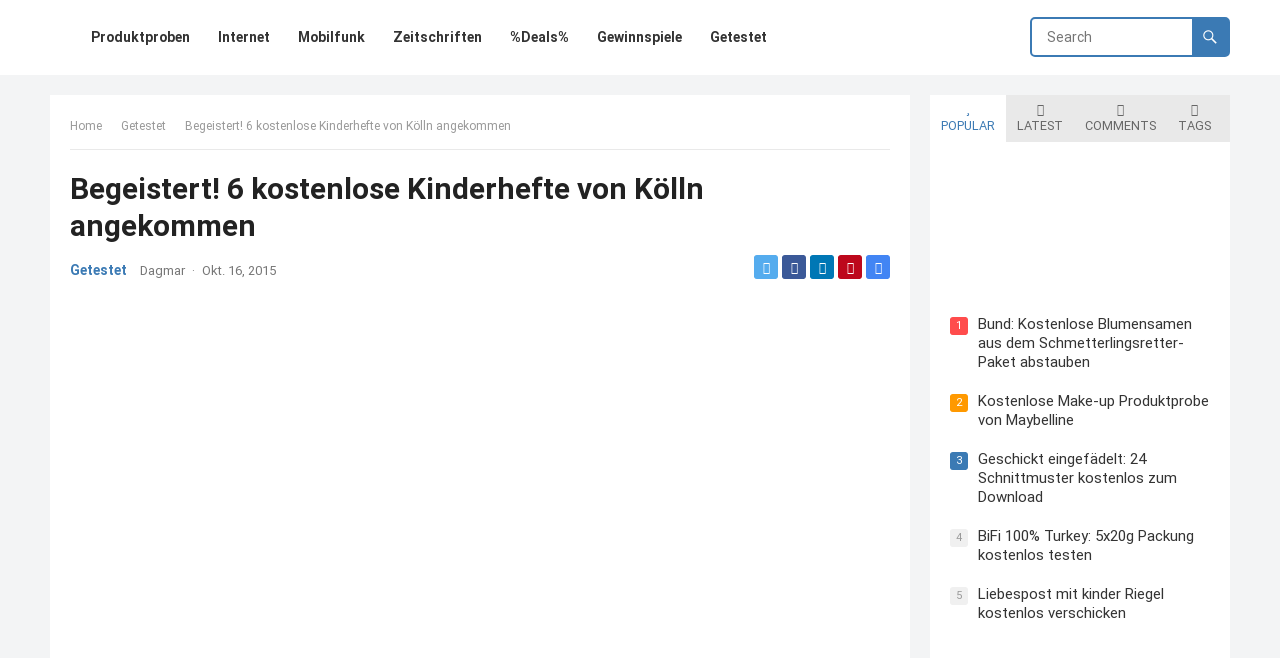

--- FILE ---
content_type: text/html; charset=UTF-8
request_url: https://www.kostenlose-produktproben.com/getestet/begeistert-6-kostenlose-kinderhefte-von-koelln-angekommen/
body_size: 54436
content:
<!DOCTYPE html>
<html lang="de">
<head><meta charset="UTF-8"><script>if(navigator.userAgent.match(/MSIE|Internet Explorer/i)||navigator.userAgent.match(/Trident\/7\..*?rv:11/i)){var href=document.location.href;if(!href.match(/[?&]nowprocket/)){if(href.indexOf("?")==-1){if(href.indexOf("#")==-1){document.location.href=href+"?nowprocket=1"}else{document.location.href=href.replace("#","?nowprocket=1#")}}else{if(href.indexOf("#")==-1){document.location.href=href+"&nowprocket=1"}else{document.location.href=href.replace("#","&nowprocket=1#")}}}}</script><script>(()=>{class RocketLazyLoadScripts{constructor(){this.v="2.0.4",this.userEvents=["keydown","keyup","mousedown","mouseup","mousemove","mouseover","mouseout","touchmove","touchstart","touchend","touchcancel","wheel","click","dblclick","input"],this.attributeEvents=["onblur","onclick","oncontextmenu","ondblclick","onfocus","onmousedown","onmouseenter","onmouseleave","onmousemove","onmouseout","onmouseover","onmouseup","onmousewheel","onscroll","onsubmit"]}async t(){this.i(),this.o(),/iP(ad|hone)/.test(navigator.userAgent)&&this.h(),this.u(),this.l(this),this.m(),this.k(this),this.p(this),this._(),await Promise.all([this.R(),this.L()]),this.lastBreath=Date.now(),this.S(this),this.P(),this.D(),this.O(),this.M(),await this.C(this.delayedScripts.normal),await this.C(this.delayedScripts.defer),await this.C(this.delayedScripts.async),await this.T(),await this.F(),await this.j(),await this.A(),window.dispatchEvent(new Event("rocket-allScriptsLoaded")),this.everythingLoaded=!0,this.lastTouchEnd&&await new Promise(t=>setTimeout(t,500-Date.now()+this.lastTouchEnd)),this.I(),this.H(),this.U(),this.W()}i(){this.CSPIssue=sessionStorage.getItem("rocketCSPIssue"),document.addEventListener("securitypolicyviolation",t=>{this.CSPIssue||"script-src-elem"!==t.violatedDirective||"data"!==t.blockedURI||(this.CSPIssue=!0,sessionStorage.setItem("rocketCSPIssue",!0))},{isRocket:!0})}o(){window.addEventListener("pageshow",t=>{this.persisted=t.persisted,this.realWindowLoadedFired=!0},{isRocket:!0}),window.addEventListener("pagehide",()=>{this.onFirstUserAction=null},{isRocket:!0})}h(){let t;function e(e){t=e}window.addEventListener("touchstart",e,{isRocket:!0}),window.addEventListener("touchend",function i(o){o.changedTouches[0]&&t.changedTouches[0]&&Math.abs(o.changedTouches[0].pageX-t.changedTouches[0].pageX)<10&&Math.abs(o.changedTouches[0].pageY-t.changedTouches[0].pageY)<10&&o.timeStamp-t.timeStamp<200&&(window.removeEventListener("touchstart",e,{isRocket:!0}),window.removeEventListener("touchend",i,{isRocket:!0}),"INPUT"===o.target.tagName&&"text"===o.target.type||(o.target.dispatchEvent(new TouchEvent("touchend",{target:o.target,bubbles:!0})),o.target.dispatchEvent(new MouseEvent("mouseover",{target:o.target,bubbles:!0})),o.target.dispatchEvent(new PointerEvent("click",{target:o.target,bubbles:!0,cancelable:!0,detail:1,clientX:o.changedTouches[0].clientX,clientY:o.changedTouches[0].clientY})),event.preventDefault()))},{isRocket:!0})}q(t){this.userActionTriggered||("mousemove"!==t.type||this.firstMousemoveIgnored?"keyup"===t.type||"mouseover"===t.type||"mouseout"===t.type||(this.userActionTriggered=!0,this.onFirstUserAction&&this.onFirstUserAction()):this.firstMousemoveIgnored=!0),"click"===t.type&&t.preventDefault(),t.stopPropagation(),t.stopImmediatePropagation(),"touchstart"===this.lastEvent&&"touchend"===t.type&&(this.lastTouchEnd=Date.now()),"click"===t.type&&(this.lastTouchEnd=0),this.lastEvent=t.type,t.composedPath&&t.composedPath()[0].getRootNode()instanceof ShadowRoot&&(t.rocketTarget=t.composedPath()[0]),this.savedUserEvents.push(t)}u(){this.savedUserEvents=[],this.userEventHandler=this.q.bind(this),this.userEvents.forEach(t=>window.addEventListener(t,this.userEventHandler,{passive:!1,isRocket:!0})),document.addEventListener("visibilitychange",this.userEventHandler,{isRocket:!0})}U(){this.userEvents.forEach(t=>window.removeEventListener(t,this.userEventHandler,{passive:!1,isRocket:!0})),document.removeEventListener("visibilitychange",this.userEventHandler,{isRocket:!0}),this.savedUserEvents.forEach(t=>{(t.rocketTarget||t.target).dispatchEvent(new window[t.constructor.name](t.type,t))})}m(){const t="return false",e=Array.from(this.attributeEvents,t=>"data-rocket-"+t),i="["+this.attributeEvents.join("],[")+"]",o="[data-rocket-"+this.attributeEvents.join("],[data-rocket-")+"]",s=(e,i,o)=>{o&&o!==t&&(e.setAttribute("data-rocket-"+i,o),e["rocket"+i]=new Function("event",o),e.setAttribute(i,t))};new MutationObserver(t=>{for(const n of t)"attributes"===n.type&&(n.attributeName.startsWith("data-rocket-")||this.everythingLoaded?n.attributeName.startsWith("data-rocket-")&&this.everythingLoaded&&this.N(n.target,n.attributeName.substring(12)):s(n.target,n.attributeName,n.target.getAttribute(n.attributeName))),"childList"===n.type&&n.addedNodes.forEach(t=>{if(t.nodeType===Node.ELEMENT_NODE)if(this.everythingLoaded)for(const i of[t,...t.querySelectorAll(o)])for(const t of i.getAttributeNames())e.includes(t)&&this.N(i,t.substring(12));else for(const e of[t,...t.querySelectorAll(i)])for(const t of e.getAttributeNames())this.attributeEvents.includes(t)&&s(e,t,e.getAttribute(t))})}).observe(document,{subtree:!0,childList:!0,attributeFilter:[...this.attributeEvents,...e]})}I(){this.attributeEvents.forEach(t=>{document.querySelectorAll("[data-rocket-"+t+"]").forEach(e=>{this.N(e,t)})})}N(t,e){const i=t.getAttribute("data-rocket-"+e);i&&(t.setAttribute(e,i),t.removeAttribute("data-rocket-"+e))}k(t){Object.defineProperty(HTMLElement.prototype,"onclick",{get(){return this.rocketonclick||null},set(e){this.rocketonclick=e,this.setAttribute(t.everythingLoaded?"onclick":"data-rocket-onclick","this.rocketonclick(event)")}})}S(t){function e(e,i){let o=e[i];e[i]=null,Object.defineProperty(e,i,{get:()=>o,set(s){t.everythingLoaded?o=s:e["rocket"+i]=o=s}})}e(document,"onreadystatechange"),e(window,"onload"),e(window,"onpageshow");try{Object.defineProperty(document,"readyState",{get:()=>t.rocketReadyState,set(e){t.rocketReadyState=e},configurable:!0}),document.readyState="loading"}catch(t){console.log("WPRocket DJE readyState conflict, bypassing")}}l(t){this.originalAddEventListener=EventTarget.prototype.addEventListener,this.originalRemoveEventListener=EventTarget.prototype.removeEventListener,this.savedEventListeners=[],EventTarget.prototype.addEventListener=function(e,i,o){o&&o.isRocket||!t.B(e,this)&&!t.userEvents.includes(e)||t.B(e,this)&&!t.userActionTriggered||e.startsWith("rocket-")||t.everythingLoaded?t.originalAddEventListener.call(this,e,i,o):(t.savedEventListeners.push({target:this,remove:!1,type:e,func:i,options:o}),"mouseenter"!==e&&"mouseleave"!==e||t.originalAddEventListener.call(this,e,t.savedUserEvents.push,o))},EventTarget.prototype.removeEventListener=function(e,i,o){o&&o.isRocket||!t.B(e,this)&&!t.userEvents.includes(e)||t.B(e,this)&&!t.userActionTriggered||e.startsWith("rocket-")||t.everythingLoaded?t.originalRemoveEventListener.call(this,e,i,o):t.savedEventListeners.push({target:this,remove:!0,type:e,func:i,options:o})}}J(t,e){this.savedEventListeners=this.savedEventListeners.filter(i=>{let o=i.type,s=i.target||window;return e!==o||t!==s||(this.B(o,s)&&(i.type="rocket-"+o),this.$(i),!1)})}H(){EventTarget.prototype.addEventListener=this.originalAddEventListener,EventTarget.prototype.removeEventListener=this.originalRemoveEventListener,this.savedEventListeners.forEach(t=>this.$(t))}$(t){t.remove?this.originalRemoveEventListener.call(t.target,t.type,t.func,t.options):this.originalAddEventListener.call(t.target,t.type,t.func,t.options)}p(t){let e;function i(e){return t.everythingLoaded?e:e.split(" ").map(t=>"load"===t||t.startsWith("load.")?"rocket-jquery-load":t).join(" ")}function o(o){function s(e){const s=o.fn[e];o.fn[e]=o.fn.init.prototype[e]=function(){return this[0]===window&&t.userActionTriggered&&("string"==typeof arguments[0]||arguments[0]instanceof String?arguments[0]=i(arguments[0]):"object"==typeof arguments[0]&&Object.keys(arguments[0]).forEach(t=>{const e=arguments[0][t];delete arguments[0][t],arguments[0][i(t)]=e})),s.apply(this,arguments),this}}if(o&&o.fn&&!t.allJQueries.includes(o)){const e={DOMContentLoaded:[],"rocket-DOMContentLoaded":[]};for(const t in e)document.addEventListener(t,()=>{e[t].forEach(t=>t())},{isRocket:!0});o.fn.ready=o.fn.init.prototype.ready=function(i){function s(){parseInt(o.fn.jquery)>2?setTimeout(()=>i.bind(document)(o)):i.bind(document)(o)}return"function"==typeof i&&(t.realDomReadyFired?!t.userActionTriggered||t.fauxDomReadyFired?s():e["rocket-DOMContentLoaded"].push(s):e.DOMContentLoaded.push(s)),o([])},s("on"),s("one"),s("off"),t.allJQueries.push(o)}e=o}t.allJQueries=[],o(window.jQuery),Object.defineProperty(window,"jQuery",{get:()=>e,set(t){o(t)}})}P(){const t=new Map;document.write=document.writeln=function(e){const i=document.currentScript,o=document.createRange(),s=i.parentElement;let n=t.get(i);void 0===n&&(n=i.nextSibling,t.set(i,n));const c=document.createDocumentFragment();o.setStart(c,0),c.appendChild(o.createContextualFragment(e)),s.insertBefore(c,n)}}async R(){return new Promise(t=>{this.userActionTriggered?t():this.onFirstUserAction=t})}async L(){return new Promise(t=>{document.addEventListener("DOMContentLoaded",()=>{this.realDomReadyFired=!0,t()},{isRocket:!0})})}async j(){return this.realWindowLoadedFired?Promise.resolve():new Promise(t=>{window.addEventListener("load",t,{isRocket:!0})})}M(){this.pendingScripts=[];this.scriptsMutationObserver=new MutationObserver(t=>{for(const e of t)e.addedNodes.forEach(t=>{"SCRIPT"!==t.tagName||t.noModule||t.isWPRocket||this.pendingScripts.push({script:t,promise:new Promise(e=>{const i=()=>{const i=this.pendingScripts.findIndex(e=>e.script===t);i>=0&&this.pendingScripts.splice(i,1),e()};t.addEventListener("load",i,{isRocket:!0}),t.addEventListener("error",i,{isRocket:!0}),setTimeout(i,1e3)})})})}),this.scriptsMutationObserver.observe(document,{childList:!0,subtree:!0})}async F(){await this.X(),this.pendingScripts.length?(await this.pendingScripts[0].promise,await this.F()):this.scriptsMutationObserver.disconnect()}D(){this.delayedScripts={normal:[],async:[],defer:[]},document.querySelectorAll("script[type$=rocketlazyloadscript]").forEach(t=>{t.hasAttribute("data-rocket-src")?t.hasAttribute("async")&&!1!==t.async?this.delayedScripts.async.push(t):t.hasAttribute("defer")&&!1!==t.defer||"module"===t.getAttribute("data-rocket-type")?this.delayedScripts.defer.push(t):this.delayedScripts.normal.push(t):this.delayedScripts.normal.push(t)})}async _(){await this.L();let t=[];document.querySelectorAll("script[type$=rocketlazyloadscript][data-rocket-src]").forEach(e=>{let i=e.getAttribute("data-rocket-src");if(i&&!i.startsWith("data:")){i.startsWith("//")&&(i=location.protocol+i);try{const o=new URL(i).origin;o!==location.origin&&t.push({src:o,crossOrigin:e.crossOrigin||"module"===e.getAttribute("data-rocket-type")})}catch(t){}}}),t=[...new Map(t.map(t=>[JSON.stringify(t),t])).values()],this.Y(t,"preconnect")}async G(t){if(await this.K(),!0!==t.noModule||!("noModule"in HTMLScriptElement.prototype))return new Promise(e=>{let i;function o(){(i||t).setAttribute("data-rocket-status","executed"),e()}try{if(navigator.userAgent.includes("Firefox/")||""===navigator.vendor||this.CSPIssue)i=document.createElement("script"),[...t.attributes].forEach(t=>{let e=t.nodeName;"type"!==e&&("data-rocket-type"===e&&(e="type"),"data-rocket-src"===e&&(e="src"),i.setAttribute(e,t.nodeValue))}),t.text&&(i.text=t.text),t.nonce&&(i.nonce=t.nonce),i.hasAttribute("src")?(i.addEventListener("load",o,{isRocket:!0}),i.addEventListener("error",()=>{i.setAttribute("data-rocket-status","failed-network"),e()},{isRocket:!0}),setTimeout(()=>{i.isConnected||e()},1)):(i.text=t.text,o()),i.isWPRocket=!0,t.parentNode.replaceChild(i,t);else{const i=t.getAttribute("data-rocket-type"),s=t.getAttribute("data-rocket-src");i?(t.type=i,t.removeAttribute("data-rocket-type")):t.removeAttribute("type"),t.addEventListener("load",o,{isRocket:!0}),t.addEventListener("error",i=>{this.CSPIssue&&i.target.src.startsWith("data:")?(console.log("WPRocket: CSP fallback activated"),t.removeAttribute("src"),this.G(t).then(e)):(t.setAttribute("data-rocket-status","failed-network"),e())},{isRocket:!0}),s?(t.fetchPriority="high",t.removeAttribute("data-rocket-src"),t.src=s):t.src="data:text/javascript;base64,"+window.btoa(unescape(encodeURIComponent(t.text)))}}catch(i){t.setAttribute("data-rocket-status","failed-transform"),e()}});t.setAttribute("data-rocket-status","skipped")}async C(t){const e=t.shift();return e?(e.isConnected&&await this.G(e),this.C(t)):Promise.resolve()}O(){this.Y([...this.delayedScripts.normal,...this.delayedScripts.defer,...this.delayedScripts.async],"preload")}Y(t,e){this.trash=this.trash||[];let i=!0;var o=document.createDocumentFragment();t.forEach(t=>{const s=t.getAttribute&&t.getAttribute("data-rocket-src")||t.src;if(s&&!s.startsWith("data:")){const n=document.createElement("link");n.href=s,n.rel=e,"preconnect"!==e&&(n.as="script",n.fetchPriority=i?"high":"low"),t.getAttribute&&"module"===t.getAttribute("data-rocket-type")&&(n.crossOrigin=!0),t.crossOrigin&&(n.crossOrigin=t.crossOrigin),t.integrity&&(n.integrity=t.integrity),t.nonce&&(n.nonce=t.nonce),o.appendChild(n),this.trash.push(n),i=!1}}),document.head.appendChild(o)}W(){this.trash.forEach(t=>t.remove())}async T(){try{document.readyState="interactive"}catch(t){}this.fauxDomReadyFired=!0;try{await this.K(),this.J(document,"readystatechange"),document.dispatchEvent(new Event("rocket-readystatechange")),await this.K(),document.rocketonreadystatechange&&document.rocketonreadystatechange(),await this.K(),this.J(document,"DOMContentLoaded"),document.dispatchEvent(new Event("rocket-DOMContentLoaded")),await this.K(),this.J(window,"DOMContentLoaded"),window.dispatchEvent(new Event("rocket-DOMContentLoaded"))}catch(t){console.error(t)}}async A(){try{document.readyState="complete"}catch(t){}try{await this.K(),this.J(document,"readystatechange"),document.dispatchEvent(new Event("rocket-readystatechange")),await this.K(),document.rocketonreadystatechange&&document.rocketonreadystatechange(),await this.K(),this.J(window,"load"),window.dispatchEvent(new Event("rocket-load")),await this.K(),window.rocketonload&&window.rocketonload(),await this.K(),this.allJQueries.forEach(t=>t(window).trigger("rocket-jquery-load")),await this.K(),this.J(window,"pageshow");const t=new Event("rocket-pageshow");t.persisted=this.persisted,window.dispatchEvent(t),await this.K(),window.rocketonpageshow&&window.rocketonpageshow({persisted:this.persisted})}catch(t){console.error(t)}}async K(){Date.now()-this.lastBreath>45&&(await this.X(),this.lastBreath=Date.now())}async X(){return document.hidden?new Promise(t=>setTimeout(t)):new Promise(t=>requestAnimationFrame(t))}B(t,e){return e===document&&"readystatechange"===t||(e===document&&"DOMContentLoaded"===t||(e===window&&"DOMContentLoaded"===t||(e===window&&"load"===t||e===window&&"pageshow"===t)))}static run(){(new RocketLazyLoadScripts).t()}}RocketLazyLoadScripts.run()})();</script>

<meta name="viewport" content="width=device-width, initial-scale=1">
<meta http-equiv="X-UA-Compatible" content="IE=edge">
<meta name="HandheldFriendly" content="true">
<link rel="profile" href="https://gmpg.org/xfn/11">
<meta name='robots' content='index, follow, max-image-preview:large, max-snippet:-1, max-video-preview:-1' />
	<style></style>
	<script type="rocketlazyloadscript" data-rocket-type="text/javascript">
/* <![CDATA[ */
window.koko_analytics = {"url":"https:\/\/www.kostenlose-produktproben.com\/wp-admin\/admin-ajax.php?action=koko_analytics_collect","site_url":"https:\/\/www.kostenlose-produktproben.com","post_id":2499,"path":"\/getestet\/begeistert-6-kostenlose-kinderhefte-von-koelln-angekommen\/","method":"cookie","use_cookie":true};
/* ]]> */
</script>

	<!-- This site is optimized with the Yoast SEO plugin v26.3 - https://yoast.com/wordpress/plugins/seo/ -->
	<title>Begeistert! 6 kostenlose Kinderhefte von Kölln angekommen</title>
<link crossorigin data-rocket-preload as="font" href="https://www.kostenlose-produktproben.com/wp-content/plugins/olevmedia-shortcodes/assets/fonts/fontawesome-webfont.woff?v=4.0.3" rel="preload">
<link crossorigin data-rocket-preload as="font" href="https://www.kostenlose-produktproben.com/wp-content/themes/blogsite-pro/assets/fonts/fontawesome-webfont.woff2?v=4.7.0" rel="preload">
<link crossorigin data-rocket-preload as="font" href="https://www.kostenlose-produktproben.com/wp-content/themes/blogsite-pro/genericons/font/genericons-regular-webfont.woff" rel="preload">
<link crossorigin data-rocket-preload as="font" href="https://www.kostenlose-produktproben.com/wp-content/uploads/fonts/82c7b45526b4adb3b37c323edd972482/roboto--v32-normal-400.woff2?c=1733386249" rel="preload">
<link crossorigin data-rocket-preload as="font" href="https://www.kostenlose-produktproben.com/wp-content/uploads/fonts/82c7b45526b4adb3b37c323edd972482/roboto--v32-normal-700.woff2?c=1733386251" rel="preload">
<style id="wpr-usedcss">img:is([sizes=auto i],[sizes^="auto," i]){contain-intrinsic-size:3000px 1500px}.fancybox-image,.fancybox-inner,.fancybox-nav,.fancybox-nav span,.fancybox-outer,.fancybox-skin,.fancybox-tmp,.fancybox-wrap,.fancybox-wrap iframe,.fancybox-wrap object{padding:0;margin:0;border:0;outline:0;vertical-align:top}.fancybox-wrap{position:absolute;top:0;left:0;z-index:8020}.fancybox-skin{position:relative;background:#f9f9f9;color:#444;text-shadow:none;-webkit-border-radius:4px;-moz-border-radius:4px;border-radius:4px}.fancybox-opened{z-index:8030}.fancybox-opened .fancybox-skin{-webkit-box-shadow:0 10px 25px rgba(0,0,0,.5);-moz-box-shadow:0 10px 25px rgba(0,0,0,.5);box-shadow:0 10px 25px rgba(0,0,0,.5)}.fancybox-inner,.fancybox-outer{position:relative}.fancybox-inner{overflow:hidden}.fancybox-type-iframe .fancybox-inner{-webkit-overflow-scrolling:touch}.fancybox-error{color:#444;font:14px/20px "Helvetica Neue",Helvetica,Arial,sans-serif;margin:0;padding:15px;white-space:nowrap}.fancybox-iframe,.fancybox-image{display:block;width:100%;height:100%}.fancybox-image{max-width:100%;max-height:100%}#fancybox-loading,.fancybox-close,.fancybox-next span,.fancybox-prev span{background-image:url('https://www.kostenlose-produktproben.com/wp-content/plugins/ultimate-responsive-image-slider-pro/fancybox/fancybox_sprite.png')}#fancybox-loading{position:fixed;top:50%;left:50%;margin-top:-22px;margin-left:-22px;background-position:0 -108px;opacity:.8;cursor:pointer;z-index:8060}#fancybox-loading div{width:44px;height:44px;background:url('https://www.kostenlose-produktproben.com/wp-content/plugins/ultimate-responsive-image-slider-pro/fancybox/fancybox_loading.gif') center center no-repeat}.fancybox-close{position:absolute;top:-18px;right:-18px;width:36px;height:36px;cursor:pointer;z-index:8040}.fancybox-nav{position:absolute;top:0;width:40%;height:100%;cursor:pointer;text-decoration:none;background:url('https://www.kostenlose-produktproben.com/wp-content/plugins/ultimate-responsive-image-slider-pro/fancybox/blank.gif');-webkit-tap-highlight-color:transparent;z-index:8040}.fancybox-prev{left:0}.fancybox-next{right:0}.fancybox-nav span{position:absolute;top:50%;width:36px;height:34px;margin-top:-18px;cursor:pointer;z-index:8040;visibility:hidden}.fancybox-prev span{left:10px;background-position:0 -36px}.fancybox-next span{right:10px;background-position:0 -72px}.fancybox-nav:hover span{visibility:visible}.fancybox-tmp{position:absolute;top:-99999px;left:-99999px;visibility:hidden;max-width:99999px;max-height:99999px;overflow:visible!important}.fancybox-lock{overflow:hidden!important;width:auto}.fancybox-lock body{overflow:hidden!important}.fancybox-lock-test{overflow-y:hidden!important}.fancybox-overlay{position:absolute;top:0;left:0;overflow:hidden;display:none;z-index:8010;background:url('https://www.kostenlose-produktproben.com/wp-content/plugins/ultimate-responsive-image-slider-pro/fancybox/fancybox_overlay.png')}.fancybox-overlay-fixed{position:fixed;bottom:0;right:0}.fancybox-lock .fancybox-overlay{overflow:auto;overflow-y:scroll}.fancybox-title{visibility:hidden;font:13px/20px "Helvetica Neue",Helvetica,Arial,sans-serif;position:relative;text-shadow:none;z-index:8050}.fancybox-opened .fancybox-title{visibility:visible}.fancybox-title-float-wrap{position:absolute;bottom:0;right:50%;margin-bottom:-35px;z-index:8050;text-align:center}.fancybox-title-float-wrap .child{display:inline-block;margin-right:-100%;padding:2px 20px;background:0 0;background:rgba(0,0,0,.8);-webkit-border-radius:15px;-moz-border-radius:15px;border-radius:15px;text-shadow:0 1px 2px #222;color:#fff;font-weight:700;line-height:24px;white-space:nowrap}.fancybox-title-outside-wrap{position:relative;margin-top:10px;color:#fff}.fancybox-title-inside-wrap{padding-top:10px}.fancybox-title-over-wrap{position:absolute;bottom:0;left:0;color:#fff;padding:10px;background:#000;background:rgba(0,0,0,.8)}@media only screen and (-webkit-min-device-pixel-ratio:1.5),only screen and (min--moz-device-pixel-ratio:1.5),only screen and (min-device-pixel-ratio:1.5){#fancybox-loading,.fancybox-close,.fancybox-next span,.fancybox-prev span{background-image:url('https://www.kostenlose-produktproben.com/wp-content/plugins/ultimate-responsive-image-slider-pro/fancybox/fancybox_sprite@2x.png');background-size:44px 152px}#fancybox-loading div{background-image:url('https://www.kostenlose-produktproben.com/wp-content/plugins/ultimate-responsive-image-slider-pro/fancybox/fancybox_loading@2x.gif');background-size:24px 24px}}.slider-pro{position:relative;margin:0 auto}.sp-slides-container{position:relative}.sp-mask{position:relative;overflow:hidden}.sp-slides{position:relative;-webkit-backface-visibility:hidden;-webkit-perspective:1000}.sp-slide{position:absolute}.sp-image-container{overflow:hidden}.sp-image{position:relative;display:block;border:none}.sp-no-js{overflow:hidden;max-width:100%}.sp-thumbnails-container{position:relative;overflow:hidden}.sp-bottom-thumbnails,.sp-top-thumbnails{left:0;margin:0 auto}.sp-top-thumbnails{position:absolute;top:0;margin-bottom:4px}.sp-bottom-thumbnails{margin-top:4px}.sp-left-thumbnails,.sp-right-thumbnails{position:absolute;top:0}.sp-right-thumbnails{right:0;margin-left:4px}.sp-left-thumbnails{left:0;margin-right:4px}.sp-thumbnails{position:relative}.sp-thumbnail{border:none}.sp-thumbnail-container{position:relative;display:block;overflow:hidden;float:left;-moz-box-sizing:border-box;box-sizing:border-box}.sp-bottom-thumbnails .sp-thumbnail-container,.sp-top-thumbnails .sp-thumbnail-container{margin-left:2px;margin-right:2px}.sp-bottom-thumbnails .sp-thumbnail-container:first-child,.sp-top-thumbnails .sp-thumbnail-container:first-child{margin-left:0}.sp-bottom-thumbnails .sp-thumbnail-container:last-child,.sp-top-thumbnails .sp-thumbnail-container:last-child{margin-right:0}.sp-left-thumbnails .sp-thumbnail-container,.sp-right-thumbnails .sp-thumbnail-container{margin-top:2px;margin-bottom:2px}.sp-left-thumbnails .sp-thumbnail-container:first-child,.sp-right-thumbnails .sp-thumbnail-container:first-child{margin-top:0}.sp-left-thumbnails .sp-thumbnail-container:last-child,.sp-right-thumbnails .sp-thumbnail-container:last-child{margin-bottom:0}.sp-right-thumbnails.sp-has-pointer{margin-left:-13px}.sp-right-thumbnails.sp-has-pointer .sp-thumbnail{position:absolute;left:18px;margin-left:0!important}.sp-right-thumbnails.sp-has-pointer .sp-selected-thumbnail:before{content:'';position:absolute;height:100%;border-left:5px solid red;left:0;top:0;margin-left:13px}.sp-right-thumbnails.sp-has-pointer .sp-selected-thumbnail:after{content:'';position:absolute;width:0;height:0;left:0;top:50%;margin-top:-8px;border-right:13px solid red;border-top:8px solid transparent;border-bottom:8px solid transparent}.sp-left-thumbnails.sp-has-pointer{margin-right:-13px}.sp-left-thumbnails.sp-has-pointer .sp-thumbnail{position:absolute;right:18px}.sp-left-thumbnails.sp-has-pointer .sp-selected-thumbnail:before{content:'';position:absolute;height:100%;border-left:5px solid red;right:0;top:0;margin-right:13px}.sp-left-thumbnails.sp-has-pointer .sp-selected-thumbnail:after{content:'';position:absolute;width:0;height:0;right:0;top:50%;margin-top:-8px;border-left:13px solid red;border-top:8px solid transparent;border-bottom:8px solid transparent}.sp-bottom-thumbnails.sp-has-pointer{margin-top:-13px}.sp-bottom-thumbnails.sp-has-pointer .sp-thumbnail{position:absolute;top:18px;margin-top:0!important}.sp-bottom-thumbnails.sp-has-pointer .sp-selected-thumbnail:before{content:'';position:absolute;width:100%;border-bottom:5px solid red;top:0;margin-top:13px}.sp-bottom-thumbnails.sp-has-pointer .sp-selected-thumbnail:after{content:'';position:absolute;width:0;height:0;left:50%;top:0;margin-left:-8px;border-bottom:13px solid red;border-left:8px solid transparent;border-right:8px solid transparent}.sp-top-thumbnails.sp-has-pointer{margin-bottom:-13px}.sp-top-thumbnails.sp-has-pointer .sp-thumbnail{position:absolute;bottom:18px}.sp-top-thumbnails.sp-has-pointer .sp-selected-thumbnail:before{content:'';position:absolute;width:100%;border-bottom:5px solid red;bottom:0;margin-bottom:13px}.sp-top-thumbnails.sp-has-pointer .sp-selected-thumbnail:after{content:'';position:absolute;width:0;height:0;left:50%;bottom:0;margin-left:-8px;border-top:13px solid red;border-left:8px solid transparent;border-right:8px solid transparent}.sp-grab{cursor:url(https://www.kostenlose-produktproben.com/wp-content/plugins/ultimate-responsive-image-slider-pro/css/images/openhand.cur),move}.sp-grabbing{cursor:url(https://www.kostenlose-produktproben.com/wp-content/plugins/ultimate-responsive-image-slider-pro/css/images/closedhand.cur),move}.sp-selectable{cursor:default}.sp-caption-container{text-align:center;margin-top:10px}.sp-full-screen{margin:0!important;background-color:#000}.sp-full-screen-button{position:absolute;top:5px;right:10px;font-size:30px;line-height:1;cursor:pointer;-webkit-transform:rotate(45deg);-ms-transform:rotate(45deg);transform:rotate(45deg)}.sp-full-screen-button:before{content:'\2195'}.sp-fade-full-screen{opacity:0;-webkit-transition:opacity .5s;transition:opacity .5s}.slider-pro:hover .sp-fade-full-screen{opacity:1}.sp-buttons{position:relative;width:100%;text-align:center;padding-top:10px}.sp-button{width:10px;height:10px;border:2px solid #000;border-radius:50%;margin:4px;display:inline-block;-moz-box-sizing:border-box;-webkit-box-sizing:border-box;box-sizing:border-box;cursor:pointer}.sp-selected-button{background-color:#000}@media only screen and (min-width:768px) and (max-width:1024px){.sp-button{width:14px;height:14px}}@media only screen and (min-width:568px) and (max-width:768px){.sp-button{width:16px;height:16px}}@media only screen and (min-width:320px) and (max-width:568px){.sp-button{width:18px;height:18px}}.sp-arrows{position:absolute}.sp-fade-arrows{opacity:0;-webkit-transition:opacity .5s;transition:opacity .5s}.sp-slides-container:hover .sp-fade-arrows{opacity:1}.sp-horizontal .sp-arrows{width:100%;left:0;top:50%;margin-top:-15px}.sp-vertical .sp-arrows{height:100%;left:50%;top:0;margin-left:-10px}.sp-arrow{position:absolute;display:block;width:20px;height:30px;cursor:pointer}.sp-vertical .sp-arrow{-webkit-transform:rotate(90deg);-ms-transform:rotate(90deg);transform:rotate(90deg)}.sp-horizontal .sp-previous-arrow{left:20px}.sp-horizontal .sp-next-arrow{right:20px}.sp-vertical .sp-previous-arrow{top:20px}.sp-vertical .sp-next-arrow{bottom:20px}.sp-next-arrow:after,.sp-next-arrow:before,.sp-previous-arrow:after,.sp-previous-arrow:before{content:'';position:absolute;width:50%;height:50%;background-color:#fff}.sp-previous-arrow:before{left:30%;top:0;-webkit-transform:skew(145deg,0deg);-ms-transform:skew(145deg,0deg);transform:skew(145deg,0deg)}.sp-previous-arrow:after{left:30%;top:50%;-webkit-transform:skew(-145deg,0deg);-ms-transform:skew(-145deg,0deg);transform:skew(-145deg,0deg)}.sp-next-arrow:before{right:30%;top:0;-webkit-transform:skew(35deg,0deg);-ms-transform:skew(35deg,0deg);transform:skew(35deg,0deg)}.sp-next-arrow:after{right:30%;top:50%;-webkit-transform:skew(-35deg,0deg);-ms-transform:skew(-35deg,0deg);transform:skew(-35deg,0deg)}.sp-thumbnail-arrows{position:absolute}.sp-fade-thumbnail-arrows{opacity:0;-webkit-transition:opacity .5s;transition:opacity .5s}.sp-thumbnails-container:hover .sp-fade-thumbnail-arrows{opacity:1}.sp-bottom-thumbnails .sp-thumbnail-arrows,.sp-top-thumbnails .sp-thumbnail-arrows{width:100%;top:50%;left:0;margin-top:-12px}.sp-left-thumbnails .sp-thumbnail-arrows,.sp-right-thumbnails .sp-thumbnail-arrows{height:100%;top:0;left:50%;margin-left:-7px}.sp-thumbnail-arrow{position:absolute;display:block;width:15px;height:25px;cursor:pointer}.sp-left-thumbnails .sp-thumbnail-arrows .sp-thumbnail-arrow,.sp-right-thumbnails .sp-thumbnail-arrows .sp-thumbnail-arrow{-webkit-transform:rotate(90deg);-ms-transform:rotate(90deg);transform:rotate(90deg)}.sp-bottom-thumbnails .sp-previous-thumbnail-arrow,.sp-top-thumbnails .sp-previous-thumbnail-arrow{left:0}.sp-bottom-thumbnails .sp-next-thumbnail-arrow,.sp-top-thumbnails .sp-next-thumbnail-arrow{right:0}.sp-left-thumbnails .sp-previous-thumbnail-arrow,.sp-right-thumbnails .sp-previous-thumbnail-arrow{top:0}.sp-left-thumbnails .sp-next-thumbnail-arrow,.sp-right-thumbnails .sp-next-thumbnail-arrow{bottom:0}.sp-next-thumbnail-arrow:after,.sp-next-thumbnail-arrow:before,.sp-previous-thumbnail-arrow:after,.sp-previous-thumbnail-arrow:before{content:'';position:absolute;width:50%;height:50%;background-color:#fff}.sp-previous-thumbnail-arrow:before{left:30%;top:0;-webkit-transform:skew(145deg,0deg);-ms-transform:skew(145deg,0deg);transform:skew(145deg,0deg)}.sp-previous-thumbnail-arrow:after{left:30%;top:50%;-webkit-transform:skew(-145deg,0deg);-ms-transform:skew(-145deg,0deg);transform:skew(-145deg,0deg)}.sp-next-thumbnail-arrow:before{right:30%;top:0;-webkit-transform:skew(35deg,0deg);-ms-transform:skew(35deg,0deg);transform:skew(35deg,0deg)}.sp-next-thumbnail-arrow:after{right:30%;top:50%;-webkit-transform:skew(-35deg,0deg);-ms-transform:skew(-35deg,0deg);transform:skew(-35deg,0deg)}a.sp-video{text-decoration:none}a.sp-video img{-webkit-backface-visibility:hidden;border:none}a.sp-video:after{content:'\25B6';position:absolute;width:45px;padding-left:5px;height:50px;border:2px solid #fff;text-align:center;font-size:30px;border-radius:30px;top:0;color:#fff;bottom:0;left:0;right:0;background-color:rgba(0,0,0,.2);margin:auto;line-height:52px}.slider-pro img.sp-image,.slider-pro img.sp-thumbnail{max-width:none!important;max-height:none!important;border:none!important;border-radius:0!important;padding:0!important;-webkit-box-shadow:none!important;-mox-box-shadow:none!important;box-shadow:none!important;transition:none;-moz-transition:none;-webkit-transition:none;-o-transition:none}.slider-pro a{position:static;transition:none!important;-moz-transition:none!important;-webkit-transition:none!important;-o-transition:none!important}.slider-pro canvas,.slider-pro iframe,.slider-pro object,.slider-pro video{max-width:none;max-height:none}img.emoji{display:inline!important;border:none!important;box-shadow:none!important;height:1em!important;width:1em!important;margin:0 .07em!important;vertical-align:-.1em!important;background:0 0!important;padding:0!important}:where(.wp-block-button__link){border-radius:9999px;box-shadow:none;padding:calc(.667em + 2px) calc(1.333em + 2px);text-decoration:none}:root :where(.wp-block-button .wp-block-button__link.is-style-outline),:root :where(.wp-block-button.is-style-outline>.wp-block-button__link){border:2px solid;padding:.667em 1.333em}:root :where(.wp-block-button .wp-block-button__link.is-style-outline:not(.has-text-color)),:root :where(.wp-block-button.is-style-outline>.wp-block-button__link:not(.has-text-color)){color:currentColor}:root :where(.wp-block-button .wp-block-button__link.is-style-outline:not(.has-background)),:root :where(.wp-block-button.is-style-outline>.wp-block-button__link:not(.has-background)){background-color:initial;background-image:none}:where(.wp-block-calendar table:not(.has-background) th){background:#ddd}:where(.wp-block-columns){margin-bottom:1.75em}:where(.wp-block-columns.has-background){padding:1.25em 2.375em}:where(.wp-block-post-comments input[type=submit]){border:none}:where(.wp-block-cover-image:not(.has-text-color)),:where(.wp-block-cover:not(.has-text-color)){color:#fff}:where(.wp-block-cover-image.is-light:not(.has-text-color)),:where(.wp-block-cover.is-light:not(.has-text-color)){color:#000}:root :where(.wp-block-cover h1:not(.has-text-color)),:root :where(.wp-block-cover h2:not(.has-text-color)),:root :where(.wp-block-cover h3:not(.has-text-color)),:root :where(.wp-block-cover h4:not(.has-text-color)),:root :where(.wp-block-cover h5:not(.has-text-color)),:root :where(.wp-block-cover h6:not(.has-text-color)),:root :where(.wp-block-cover p:not(.has-text-color)){color:inherit}:where(.wp-block-file){margin-bottom:1.5em}:where(.wp-block-file__button){border-radius:2em;display:inline-block;padding:.5em 1em}:where(.wp-block-file__button):is(a):active,:where(.wp-block-file__button):is(a):focus,:where(.wp-block-file__button):is(a):hover,:where(.wp-block-file__button):is(a):visited{box-shadow:none;color:#fff;opacity:.85;text-decoration:none}:where(.wp-block-group.wp-block-group-is-layout-constrained){position:relative}:root :where(.wp-block-image.is-style-rounded img,.wp-block-image .is-style-rounded img){border-radius:9999px}:where(.wp-block-latest-comments:not([style*=line-height] .wp-block-latest-comments__comment)){line-height:1.1}:where(.wp-block-latest-comments:not([style*=line-height] .wp-block-latest-comments__comment-excerpt p)){line-height:1.8}:root :where(.wp-block-latest-posts.is-grid){padding:0}:root :where(.wp-block-latest-posts.wp-block-latest-posts__list){padding-left:0}ul{box-sizing:border-box}:root :where(.wp-block-list.has-background){padding:1.25em 2.375em}:where(.wp-block-navigation.has-background .wp-block-navigation-item a:not(.wp-element-button)),:where(.wp-block-navigation.has-background .wp-block-navigation-submenu a:not(.wp-element-button)){padding:.5em 1em}:where(.wp-block-navigation .wp-block-navigation__submenu-container .wp-block-navigation-item a:not(.wp-element-button)),:where(.wp-block-navigation .wp-block-navigation__submenu-container .wp-block-navigation-submenu a:not(.wp-element-button)),:where(.wp-block-navigation .wp-block-navigation__submenu-container .wp-block-navigation-submenu button.wp-block-navigation-item__content),:where(.wp-block-navigation .wp-block-navigation__submenu-container .wp-block-pages-list__item button.wp-block-navigation-item__content){padding:.5em 1em}:root :where(p.has-background){padding:1.25em 2.375em}:where(p.has-text-color:not(.has-link-color)) a{color:inherit}:where(.wp-block-post-comments-form) input:not([type=submit]),:where(.wp-block-post-comments-form) textarea{border:1px solid #949494;font-family:inherit;font-size:1em}:where(.wp-block-post-comments-form) input:where(:not([type=submit]):not([type=checkbox])),:where(.wp-block-post-comments-form) textarea{padding:calc(.667em + 2px)}:where(.wp-block-post-excerpt){box-sizing:border-box;margin-bottom:var(--wp--style--block-gap);margin-top:var(--wp--style--block-gap)}:where(.wp-block-preformatted.has-background){padding:1.25em 2.375em}:where(.wp-block-search__button){border:1px solid #ccc;padding:6px 10px}:where(.wp-block-search__input){font-family:inherit;font-size:inherit;font-style:inherit;font-weight:inherit;letter-spacing:inherit;line-height:inherit;text-transform:inherit}:where(.wp-block-search__button-inside .wp-block-search__inside-wrapper){border:1px solid #949494;box-sizing:border-box;padding:4px}:where(.wp-block-search__button-inside .wp-block-search__inside-wrapper) .wp-block-search__input{border:none;border-radius:0;padding:0 4px}:where(.wp-block-search__button-inside .wp-block-search__inside-wrapper) .wp-block-search__input:focus{outline:0}:where(.wp-block-search__button-inside .wp-block-search__inside-wrapper) :where(.wp-block-search__button){padding:4px 8px}:root :where(.wp-block-separator.is-style-dots){height:auto;line-height:1;text-align:center}:root :where(.wp-block-separator.is-style-dots):before{color:currentColor;content:"···";font-family:serif;font-size:1.5em;letter-spacing:2em;padding-left:2em}:root :where(.wp-block-site-logo.is-style-rounded){border-radius:9999px}:where(.wp-block-social-links:not(.is-style-logos-only)) .wp-social-link{background-color:#f0f0f0;color:#444}:where(.wp-block-social-links:not(.is-style-logos-only)) .wp-social-link-amazon{background-color:#f90;color:#fff}:where(.wp-block-social-links:not(.is-style-logos-only)) .wp-social-link-bandcamp{background-color:#1ea0c3;color:#fff}:where(.wp-block-social-links:not(.is-style-logos-only)) .wp-social-link-behance{background-color:#0757fe;color:#fff}:where(.wp-block-social-links:not(.is-style-logos-only)) .wp-social-link-bluesky{background-color:#0a7aff;color:#fff}:where(.wp-block-social-links:not(.is-style-logos-only)) .wp-social-link-codepen{background-color:#1e1f26;color:#fff}:where(.wp-block-social-links:not(.is-style-logos-only)) .wp-social-link-deviantart{background-color:#02e49b;color:#fff}:where(.wp-block-social-links:not(.is-style-logos-only)) .wp-social-link-discord{background-color:#5865f2;color:#fff}:where(.wp-block-social-links:not(.is-style-logos-only)) .wp-social-link-dribbble{background-color:#e94c89;color:#fff}:where(.wp-block-social-links:not(.is-style-logos-only)) .wp-social-link-dropbox{background-color:#4280ff;color:#fff}:where(.wp-block-social-links:not(.is-style-logos-only)) .wp-social-link-etsy{background-color:#f45800;color:#fff}:where(.wp-block-social-links:not(.is-style-logos-only)) .wp-social-link-facebook{background-color:#0866ff;color:#fff}:where(.wp-block-social-links:not(.is-style-logos-only)) .wp-social-link-fivehundredpx{background-color:#000;color:#fff}:where(.wp-block-social-links:not(.is-style-logos-only)) .wp-social-link-flickr{background-color:#0461dd;color:#fff}:where(.wp-block-social-links:not(.is-style-logos-only)) .wp-social-link-foursquare{background-color:#e65678;color:#fff}:where(.wp-block-social-links:not(.is-style-logos-only)) .wp-social-link-github{background-color:#24292d;color:#fff}:where(.wp-block-social-links:not(.is-style-logos-only)) .wp-social-link-goodreads{background-color:#eceadd;color:#382110}:where(.wp-block-social-links:not(.is-style-logos-only)) .wp-social-link-google{background-color:#ea4434;color:#fff}:where(.wp-block-social-links:not(.is-style-logos-only)) .wp-social-link-gravatar{background-color:#1d4fc4;color:#fff}:where(.wp-block-social-links:not(.is-style-logos-only)) .wp-social-link-instagram{background-color:#f00075;color:#fff}:where(.wp-block-social-links:not(.is-style-logos-only)) .wp-social-link-lastfm{background-color:#e21b24;color:#fff}:where(.wp-block-social-links:not(.is-style-logos-only)) .wp-social-link-linkedin{background-color:#0d66c2;color:#fff}:where(.wp-block-social-links:not(.is-style-logos-only)) .wp-social-link-mastodon{background-color:#3288d4;color:#fff}:where(.wp-block-social-links:not(.is-style-logos-only)) .wp-social-link-medium{background-color:#000;color:#fff}:where(.wp-block-social-links:not(.is-style-logos-only)) .wp-social-link-meetup{background-color:#f6405f;color:#fff}:where(.wp-block-social-links:not(.is-style-logos-only)) .wp-social-link-patreon{background-color:#000;color:#fff}:where(.wp-block-social-links:not(.is-style-logos-only)) .wp-social-link-pinterest{background-color:#e60122;color:#fff}:where(.wp-block-social-links:not(.is-style-logos-only)) .wp-social-link-pocket{background-color:#ef4155;color:#fff}:where(.wp-block-social-links:not(.is-style-logos-only)) .wp-social-link-reddit{background-color:#ff4500;color:#fff}:where(.wp-block-social-links:not(.is-style-logos-only)) .wp-social-link-skype{background-color:#0478d7;color:#fff}:where(.wp-block-social-links:not(.is-style-logos-only)) .wp-social-link-snapchat{background-color:#fefc00;color:#fff;stroke:#000}:where(.wp-block-social-links:not(.is-style-logos-only)) .wp-social-link-soundcloud{background-color:#ff5600;color:#fff}:where(.wp-block-social-links:not(.is-style-logos-only)) .wp-social-link-spotify{background-color:#1bd760;color:#fff}:where(.wp-block-social-links:not(.is-style-logos-only)) .wp-social-link-telegram{background-color:#2aabee;color:#fff}:where(.wp-block-social-links:not(.is-style-logos-only)) .wp-social-link-threads{background-color:#000;color:#fff}:where(.wp-block-social-links:not(.is-style-logos-only)) .wp-social-link-tiktok{background-color:#000;color:#fff}:where(.wp-block-social-links:not(.is-style-logos-only)) .wp-social-link-tumblr{background-color:#011835;color:#fff}:where(.wp-block-social-links:not(.is-style-logos-only)) .wp-social-link-twitch{background-color:#6440a4;color:#fff}:where(.wp-block-social-links:not(.is-style-logos-only)) .wp-social-link-twitter{background-color:#1da1f2;color:#fff}:where(.wp-block-social-links:not(.is-style-logos-only)) .wp-social-link-vimeo{background-color:#1eb7ea;color:#fff}:where(.wp-block-social-links:not(.is-style-logos-only)) .wp-social-link-vk{background-color:#4680c2;color:#fff}:where(.wp-block-social-links:not(.is-style-logos-only)) .wp-social-link-wordpress{background-color:#3499cd;color:#fff}:where(.wp-block-social-links:not(.is-style-logos-only)) .wp-social-link-whatsapp{background-color:#25d366;color:#fff}:where(.wp-block-social-links:not(.is-style-logos-only)) .wp-social-link-x{background-color:#000;color:#fff}:where(.wp-block-social-links:not(.is-style-logos-only)) .wp-social-link-yelp{background-color:#d32422;color:#fff}:where(.wp-block-social-links:not(.is-style-logos-only)) .wp-social-link-youtube{background-color:red;color:#fff}:where(.wp-block-social-links.is-style-logos-only) .wp-social-link{background:0 0}:where(.wp-block-social-links.is-style-logos-only) .wp-social-link svg{height:1.25em;width:1.25em}:where(.wp-block-social-links.is-style-logos-only) .wp-social-link-amazon{color:#f90}:where(.wp-block-social-links.is-style-logos-only) .wp-social-link-bandcamp{color:#1ea0c3}:where(.wp-block-social-links.is-style-logos-only) .wp-social-link-behance{color:#0757fe}:where(.wp-block-social-links.is-style-logos-only) .wp-social-link-bluesky{color:#0a7aff}:where(.wp-block-social-links.is-style-logos-only) .wp-social-link-codepen{color:#1e1f26}:where(.wp-block-social-links.is-style-logos-only) .wp-social-link-deviantart{color:#02e49b}:where(.wp-block-social-links.is-style-logos-only) .wp-social-link-discord{color:#5865f2}:where(.wp-block-social-links.is-style-logos-only) .wp-social-link-dribbble{color:#e94c89}:where(.wp-block-social-links.is-style-logos-only) .wp-social-link-dropbox{color:#4280ff}:where(.wp-block-social-links.is-style-logos-only) .wp-social-link-etsy{color:#f45800}:where(.wp-block-social-links.is-style-logos-only) .wp-social-link-facebook{color:#0866ff}:where(.wp-block-social-links.is-style-logos-only) .wp-social-link-fivehundredpx{color:#000}:where(.wp-block-social-links.is-style-logos-only) .wp-social-link-flickr{color:#0461dd}:where(.wp-block-social-links.is-style-logos-only) .wp-social-link-foursquare{color:#e65678}:where(.wp-block-social-links.is-style-logos-only) .wp-social-link-github{color:#24292d}:where(.wp-block-social-links.is-style-logos-only) .wp-social-link-goodreads{color:#382110}:where(.wp-block-social-links.is-style-logos-only) .wp-social-link-google{color:#ea4434}:where(.wp-block-social-links.is-style-logos-only) .wp-social-link-gravatar{color:#1d4fc4}:where(.wp-block-social-links.is-style-logos-only) .wp-social-link-instagram{color:#f00075}:where(.wp-block-social-links.is-style-logos-only) .wp-social-link-lastfm{color:#e21b24}:where(.wp-block-social-links.is-style-logos-only) .wp-social-link-linkedin{color:#0d66c2}:where(.wp-block-social-links.is-style-logos-only) .wp-social-link-mastodon{color:#3288d4}:where(.wp-block-social-links.is-style-logos-only) .wp-social-link-medium{color:#000}:where(.wp-block-social-links.is-style-logos-only) .wp-social-link-meetup{color:#f6405f}:where(.wp-block-social-links.is-style-logos-only) .wp-social-link-patreon{color:#000}:where(.wp-block-social-links.is-style-logos-only) .wp-social-link-pinterest{color:#e60122}:where(.wp-block-social-links.is-style-logos-only) .wp-social-link-pocket{color:#ef4155}:where(.wp-block-social-links.is-style-logos-only) .wp-social-link-reddit{color:#ff4500}:where(.wp-block-social-links.is-style-logos-only) .wp-social-link-skype{color:#0478d7}:where(.wp-block-social-links.is-style-logos-only) .wp-social-link-snapchat{color:#fff;stroke:#000}:where(.wp-block-social-links.is-style-logos-only) .wp-social-link-soundcloud{color:#ff5600}:where(.wp-block-social-links.is-style-logos-only) .wp-social-link-spotify{color:#1bd760}:where(.wp-block-social-links.is-style-logos-only) .wp-social-link-telegram{color:#2aabee}:where(.wp-block-social-links.is-style-logos-only) .wp-social-link-threads{color:#000}:where(.wp-block-social-links.is-style-logos-only) .wp-social-link-tiktok{color:#000}:where(.wp-block-social-links.is-style-logos-only) .wp-social-link-tumblr{color:#011835}:where(.wp-block-social-links.is-style-logos-only) .wp-social-link-twitch{color:#6440a4}:where(.wp-block-social-links.is-style-logos-only) .wp-social-link-twitter{color:#1da1f2}:where(.wp-block-social-links.is-style-logos-only) .wp-social-link-vimeo{color:#1eb7ea}:where(.wp-block-social-links.is-style-logos-only) .wp-social-link-vk{color:#4680c2}:where(.wp-block-social-links.is-style-logos-only) .wp-social-link-whatsapp{color:#25d366}:where(.wp-block-social-links.is-style-logos-only) .wp-social-link-wordpress{color:#3499cd}:where(.wp-block-social-links.is-style-logos-only) .wp-social-link-x{color:#000}:where(.wp-block-social-links.is-style-logos-only) .wp-social-link-yelp{color:#d32422}:where(.wp-block-social-links.is-style-logos-only) .wp-social-link-youtube{color:red}:root :where(.wp-block-social-links .wp-social-link a){padding:.25em}:root :where(.wp-block-social-links.is-style-logos-only .wp-social-link a){padding:0}:root :where(.wp-block-social-links.is-style-pill-shape .wp-social-link a){padding-left:.6666666667em;padding-right:.6666666667em}:root :where(.wp-block-tag-cloud.is-style-outline){display:flex;flex-wrap:wrap;gap:1ch}:root :where(.wp-block-tag-cloud.is-style-outline a){border:1px solid;font-size:unset!important;margin-right:0;padding:1ch 2ch;text-decoration:none!important}:root :where(.wp-block-table-of-contents){box-sizing:border-box}:where(.wp-block-term-description){box-sizing:border-box;margin-bottom:var(--wp--style--block-gap);margin-top:var(--wp--style--block-gap)}:where(pre.wp-block-verse){font-family:inherit}.entry-content{counter-reset:footnotes}:root{--wp--preset--font-size--normal:16px;--wp--preset--font-size--huge:42px}.screen-reader-text{border:0;clip-path:inset(50%);height:1px;margin:-1px;overflow:hidden;padding:0;position:absolute;width:1px;word-wrap:normal!important}.screen-reader-text:focus{background-color:#ddd;clip-path:none;color:#444;display:block;font-size:1em;height:auto;left:5px;line-height:normal;padding:15px 23px 14px;text-decoration:none;top:5px;width:auto;z-index:100000}html :where(.has-border-color){border-style:solid}html :where([style*=border-top-color]){border-top-style:solid}html :where([style*=border-right-color]){border-right-style:solid}html :where([style*=border-bottom-color]){border-bottom-style:solid}html :where([style*=border-left-color]){border-left-style:solid}html :where([style*=border-width]){border-style:solid}html :where([style*=border-top-width]){border-top-style:solid}html :where([style*=border-right-width]){border-right-style:solid}html :where([style*=border-bottom-width]){border-bottom-style:solid}html :where([style*=border-left-width]){border-left-style:solid}html :where(img[class*=wp-image-]){height:auto;max-width:100%}:where(figure){margin:0 0 1em}html :where(.is-position-sticky){--wp-admin--admin-bar--position-offset:var(--wp-admin--admin-bar--height,0px)}@media screen and (max-width:600px){html :where(.is-position-sticky){--wp-admin--admin-bar--position-offset:0px}}:root :where(.wp-block-image figcaption){color:#555;font-size:13px;text-align:center}:where(.wp-block-group.has-background){padding:1.25em 2.375em}:root :where(.wp-block-template-part.has-background){margin-bottom:0;margin-top:0;padding:1.25em 2.375em}:root{--wp--preset--aspect-ratio--square:1;--wp--preset--aspect-ratio--4-3:4/3;--wp--preset--aspect-ratio--3-4:3/4;--wp--preset--aspect-ratio--3-2:3/2;--wp--preset--aspect-ratio--2-3:2/3;--wp--preset--aspect-ratio--16-9:16/9;--wp--preset--aspect-ratio--9-16:9/16;--wp--preset--color--black:#000000;--wp--preset--color--cyan-bluish-gray:#abb8c3;--wp--preset--color--white:#ffffff;--wp--preset--color--pale-pink:#f78da7;--wp--preset--color--vivid-red:#cf2e2e;--wp--preset--color--luminous-vivid-orange:#ff6900;--wp--preset--color--luminous-vivid-amber:#fcb900;--wp--preset--color--light-green-cyan:#7bdcb5;--wp--preset--color--vivid-green-cyan:#00d084;--wp--preset--color--pale-cyan-blue:#8ed1fc;--wp--preset--color--vivid-cyan-blue:#0693e3;--wp--preset--color--vivid-purple:#9b51e0;--wp--preset--gradient--vivid-cyan-blue-to-vivid-purple:linear-gradient(135deg,rgba(6, 147, 227, 1) 0%,rgb(155, 81, 224) 100%);--wp--preset--gradient--light-green-cyan-to-vivid-green-cyan:linear-gradient(135deg,rgb(122, 220, 180) 0%,rgb(0, 208, 130) 100%);--wp--preset--gradient--luminous-vivid-amber-to-luminous-vivid-orange:linear-gradient(135deg,rgba(252, 185, 0, 1) 0%,rgba(255, 105, 0, 1) 100%);--wp--preset--gradient--luminous-vivid-orange-to-vivid-red:linear-gradient(135deg,rgba(255, 105, 0, 1) 0%,rgb(207, 46, 46) 100%);--wp--preset--gradient--very-light-gray-to-cyan-bluish-gray:linear-gradient(135deg,rgb(238, 238, 238) 0%,rgb(169, 184, 195) 100%);--wp--preset--gradient--cool-to-warm-spectrum:linear-gradient(135deg,rgb(74, 234, 220) 0%,rgb(151, 120, 209) 20%,rgb(207, 42, 186) 40%,rgb(238, 44, 130) 60%,rgb(251, 105, 98) 80%,rgb(254, 248, 76) 100%);--wp--preset--gradient--blush-light-purple:linear-gradient(135deg,rgb(255, 206, 236) 0%,rgb(152, 150, 240) 100%);--wp--preset--gradient--blush-bordeaux:linear-gradient(135deg,rgb(254, 205, 165) 0%,rgb(254, 45, 45) 50%,rgb(107, 0, 62) 100%);--wp--preset--gradient--luminous-dusk:linear-gradient(135deg,rgb(255, 203, 112) 0%,rgb(199, 81, 192) 50%,rgb(65, 88, 208) 100%);--wp--preset--gradient--pale-ocean:linear-gradient(135deg,rgb(255, 245, 203) 0%,rgb(182, 227, 212) 50%,rgb(51, 167, 181) 100%);--wp--preset--gradient--electric-grass:linear-gradient(135deg,rgb(202, 248, 128) 0%,rgb(113, 206, 126) 100%);--wp--preset--gradient--midnight:linear-gradient(135deg,rgb(2, 3, 129) 0%,rgb(40, 116, 252) 100%);--wp--preset--font-size--small:13px;--wp--preset--font-size--medium:20px;--wp--preset--font-size--large:36px;--wp--preset--font-size--x-large:42px;--wp--preset--spacing--20:0.44rem;--wp--preset--spacing--30:0.67rem;--wp--preset--spacing--40:1rem;--wp--preset--spacing--50:1.5rem;--wp--preset--spacing--60:2.25rem;--wp--preset--spacing--70:3.38rem;--wp--preset--spacing--80:5.06rem;--wp--preset--shadow--natural:6px 6px 9px rgba(0, 0, 0, .2);--wp--preset--shadow--deep:12px 12px 50px rgba(0, 0, 0, .4);--wp--preset--shadow--sharp:6px 6px 0px rgba(0, 0, 0, .2);--wp--preset--shadow--outlined:6px 6px 0px -3px rgba(255, 255, 255, 1),6px 6px rgba(0, 0, 0, 1);--wp--preset--shadow--crisp:6px 6px 0px rgba(0, 0, 0, 1)}:where(.is-layout-flex){gap:.5em}:where(.is-layout-grid){gap:.5em}:where(.wp-block-post-template.is-layout-flex){gap:1.25em}:where(.wp-block-post-template.is-layout-grid){gap:1.25em}:where(.wp-block-columns.is-layout-flex){gap:2em}:where(.wp-block-columns.is-layout-grid){gap:2em}:root :where(.wp-block-pullquote){font-size:1.5em;line-height:1.6}@font-face{font-display:swap;font-family:FontAwesome;src:url('https://www.kostenlose-produktproben.com/wp-content/plugins/olevmedia-shortcodes/assets/fonts/fontawesome-webfont.eot?v=4.0.3');src:url('https://www.kostenlose-produktproben.com/wp-content/plugins/olevmedia-shortcodes/assets/fonts/fontawesome-webfont.eot?#iefix&v=4.0.3') format('embedded-opentype'),url('https://www.kostenlose-produktproben.com/wp-content/plugins/olevmedia-shortcodes/assets/fonts/fontawesome-webfont.woff?v=4.0.3') format('woff'),url('https://www.kostenlose-produktproben.com/wp-content/plugins/olevmedia-shortcodes/assets/fonts/fontawesome-webfont.ttf?v=4.0.3') format('truetype'),url('https://www.kostenlose-produktproben.com/wp-content/plugins/olevmedia-shortcodes/assets/fonts/fontawesome-webfont.svg?v=4.0.3#fontawesomeregular') format('svg');font-weight:400;font-style:normal}.fa{display:inline-block;font-family:FontAwesome;font-style:normal;font-weight:400;line-height:1;-webkit-font-smoothing:antialiased;-moz-osx-font-smoothing:grayscale}@-ms-keyframes spin{0%{-ms-transform:rotate(0)}100%{-ms-transform:rotate(359deg)}}.omsc-tooltip{position:absolute;display:none;opacity:0;margin-top:-22px;width:160px;margin-left:-81px;z-index:999;-webkit-box-sizing:border-box;-moz-box-sizing:border-box;box-sizing:border-box}.omsc-tooltip-inner{background:#fff;border:1px solid #ccc;padding:6px 8px;font-size:11px;line-height:16px;-webkit-box-shadow:0 1px 4px 0 rgba(0,0,0,.2);-moz-box-shadow:0 1px 4px 0 rgba(0,0,0,.2);box-shadow:0 1px 4px 0 rgba(0,0,0,.2);text-align:center;-webkit-border-radius:3px;-moz-border-radius:3px;border-radius:3px}.omsc-tooltip-inner:before{content:'';display:block;width:0;height:0;position:absolute;left:50%;bottom:-15px;margin-left:-8px;border:8px solid transparent;border-color:rgba(204,204,204,0);border-top-color:#ccc}.omsc-tooltip-inner:after{content:'';display:block;width:0;height:0;position:absolute;left:50%;bottom:-13px;margin-left:-7px;border:7px solid transparent;border-color:rgba(255,255,255,0);border-top-color:#fff}.omsc-toggle{margin:1em 0;border:1px solid #e1e1e1;border-color:rgba(0,0,0,.1);padding:0;overflow:hidden}.omsc-toggle-title{position:relative;cursor:pointer;padding:.6em 1em .6em 2.4em;border-bottom:1px solid #e1e1e1;border-color:rgba(0,0,0,.1);margin-bottom:-1px;-webkit-transition:.3s;-moz-transition:.3s;transition:all .3s;-webkit-touch-callout:none;-webkit-user-select:none;-khtml-user-select:none;-moz-user-select:none;-ms-user-select:none;user-select:none}.omsc-toggle-title:after{content:'\f0fe';font-family:FontAwesome;position:absolute;top:.6em;left:.8em;font-weight:400}.omsc-toggle-title:hover,.omsc-toggle.omsc-expanded .omsc-toggle-title{background:rgba(0,0,0,.03)}.omsc-toggle.omsc-expanded .omsc-toggle-title:after{content:'\f146'}.omsc-toggle-inner{display:none;padding:1em 1em .6em 2.4em}.omsc-accordion{margin:1em 0}.omsc-accordion>*{display:none}.omsc-accordion .omsc-toggle{display:block;margin:0;border-top-width:0}.omsc-accordion{border-top:1px solid #e1e1e1;border-top-color:rgba(0,0,0,.1)}.omsc-tabs{margin:1em 0}.omsc-tabs .omsc-tabs-control,.omsc-tabs-control{list-style:none;padding:0;margin:0;display:table;border-collapse:collapse;width:100%;-webkit-box-sizing:border-box;box-sizing:border-box}.omsc-tabs-control li{display:table-cell;border:1px solid #e1e1e1;border-color:rgba(0,0,0,.1)}.omsc-tabs-control li a{display:block;padding:.6em 1em;background:rgba(0,0,0,.03);color:#000;color:inherit;text-decoration:none;-webkit-transition:.3s;-moz-transition:.3s;-o-transition:.3s;transition:all .3s}.omsc-tabs-control li a:hover{background-color:rgba(0,0,0,.01);color:#000;color:inherit}.omsc-tabs-control li.omsc-active a,.omsc-tabs-control li.omsc-active a:hover{background:0 0!important}.omsc-tabs-control li.omsc-active{border-bottom-color:transparent!important}.omsc-tabs-tabs{padding:.6em 1em;border:1px solid #e1e1e1;border-color:rgba(0,0,0,.1);border-top:0;clear:left;margin:0;position:relative;-webkit-box-sizing:content-box;-moz-box-sizing:content-box;box-sizing:content-box}.omsc-tabs-tabs>*{display:none}.omsc-tabs-tabs .omsc-tabs-tab{display:none;padding:1px 0}.omsc-tabs-tabs .omsc-tabs-tab:after{content:'';clear:both;height:0;overflow:hidden}.omsc-tabs-tabs .omsc-tabs-tab:first-child{display:block}.omsc-responsive-box{height:0;overflow:hidden;padding-bottom:56.25%;position:relative}.omsc-responsive-box iframe,.omsc-responsive-box object,.omsc-responsive-box video{position:absolute;top:0;left:0;height:100%!important;width:100%!important}.omsc-counter{text-align:center}.omsc-counter-number{font-size:350%}@font-face{font-display:swap;font-family:FontAwesome;src:url('https://www.kostenlose-produktproben.com/wp-content/themes/blogsite-pro/assets/fonts/fontawesome-webfont.eot?v=4.7.0');src:url('https://www.kostenlose-produktproben.com/wp-content/themes/blogsite-pro/assets/fonts/fontawesome-webfont.eot?#iefix&v=4.7.0') format('embedded-opentype'),url('https://www.kostenlose-produktproben.com/wp-content/themes/blogsite-pro/assets/fonts/fontawesome-webfont.woff2?v=4.7.0') format('woff2'),url('https://www.kostenlose-produktproben.com/wp-content/themes/blogsite-pro/assets/fonts/fontawesome-webfont.woff?v=4.7.0') format('woff'),url('https://www.kostenlose-produktproben.com/wp-content/themes/blogsite-pro/assets/fonts/fontawesome-webfont.ttf?v=4.7.0') format('truetype'),url('https://www.kostenlose-produktproben.com/wp-content/themes/blogsite-pro/assets/fonts/fontawesome-webfont.svg?v=4.7.0#fontawesomeregular') format('svg');font-weight:400;font-style:normal}.fa{display:inline-block;font:14px/1 FontAwesome;font-size:inherit;text-rendering:auto;-webkit-font-smoothing:antialiased;-moz-osx-font-smoothing:grayscale}.fa-search:before{content:"\f002"}.fa-star:before{content:"\f005"}.fa-close:before{content:"\f00d"}.fa-clock-o:before{content:"\f017"}.fa-tag:before{content:"\f02b"}.fa-comments:before{content:"\f086"}.fa-twitter:before{content:"\f099"}.fa-facebook:before{content:"\f09a"}.fa-pinterest:before{content:"\f0d2"}.fa-envelope:before{content:"\f0e0"}.fa-linkedin:before{content:"\f0e1"}@font-face{font-display:swap;font-family:Genericons;src:url("[data-uri]") format("woff"),url("https://www.kostenlose-produktproben.com/wp-content/themes/blogsite-pro/genericons/genericons/Genericons.ttf") format("truetype"),url("https://www.kostenlose-produktproben.com/wp-content/themes/blogsite-pro/genericons/genericons/Genericons.svg#Genericons") format("svg");font-weight:400;font-style:normal}.genericon{font-size:16px;vertical-align:top;text-align:center;-moz-transition:color .1s ease-in 0;-webkit-transition:color .1s ease-in 0;display:inline-block;font-family:Genericons;font-style:normal;font-weight:400;font-variant:normal;line-height:1;text-decoration:inherit;text-transform:none;-moz-osx-font-smoothing:grayscale;-webkit-font-smoothing:antialiased;speak:none}.genericon-collapse:before{content:"\f432"}.genericon-search:before{content:"\f400"}html{-webkit-text-size-adjust:100%}*,:after,:before{box-sizing:border-box}abbr,article,aside,audio,body,canvas,caption,details,div,fieldset,figcaption,figure,footer,form,h1,h2,h3,header,hgroup,html,i,iframe,img,label,legend,li,mark,nav,object,p,section,small,span,strong,summary,table,tbody,time,tr,ul,var,video{margin:0;padding:0;border:0;outline:0;font-size:100%;vertical-align:baseline;background:0 0;word-wrap:break-word}body{line-height:1}article,aside,details,figcaption,figure,footer,header,hgroup,main,nav,section{display:block}nav ul{list-style:none}a{margin:0;padding:0;font-size:100%;vertical-align:baseline;background:0 0}mark{background-color:#ff9;color:#333;font-style:italic;font-weight:700}abbr[title]{border-bottom:1px dotted;cursor:help}table{border-collapse:collapse;border-spacing:0}input,select{vertical-align:middle}figure>img{display:block}img{height:auto;max-width:100%}img[class*=align],img[class*=attachment-]{height:auto}iframe,object{max-width:100%;width:100%}.screen-reader-text{border:0;clip:rect(1px,1px,1px,1px);clip-path:inset(50%);height:1px;margin:-1px;overflow:hidden;padding:0;position:absolute!important;width:1px;word-wrap:normal!important}.screen-reader-text:focus{background-color:#f1f1f1;border-radius:3px;box-shadow:0 0 2px 2px rgba(0,0,0,.6);clip:auto!important;clip-path:none;color:#21759b;display:block;font-size:14px;font-size:.875rem;font-weight:700;height:auto;right:5px;line-height:normal;padding:15px 23px 14px;text-decoration:none;top:5px;width:auto;z-index:100000}#content[tabindex="-1"]:focus{outline:0}.skip-link{left:-9999rem;top:2.5rem;z-index:999999999;text-decoration:underline}.skip-link:focus{display:block;left:6px;top:7px;font-size:14px;font-weight:600;text-decoration:none;line-height:normal;padding:15px 23px 14px;z-index:100000;right:auto}iframe,object{max-width:100%}h1,h2,h3{color:#222;font-weight:700}strong{font-weight:700}input,select,textarea{-moz-box-sizing:border-box;-webkit-box-sizing:border-box;box-sizing:border-box}input,input[type=email],input[type=search],input[type=text],input[type=url],textarea{border-radius:3px;font-size:15px;font-weight:400;background-color:#fff;border:1px solid #e9e9e9;color:#333}textarea{padding:10px 15px}input[type=email],input[type=search],input[type=text],input[type=url]{height:40px;line-height:40px;padding:0 15px}button,input[type=button],input[type=reset],input[type=submit]{border:none;color:#fff;padding:0 15px;white-space:nowrap;vertical-align:middle;cursor:pointer;font-size:14px;font-weight:700;height:40px;line-height:40px;-webkit-appearance:button}button:hover,input[type=button]:hover,input[type=reset]:hover,input[type=submit]:hover{opacity:.85;text-decoration:none}[type=button]::-moz-focus-inner,[type=reset]::-moz-focus-inner,[type=submit]::-moz-focus-inner,button::-moz-focus-inner{border-style:none;padding:0}table{font-size:14px;color:#333;border-width:1px;border-color:#e9e9e9;border-collapse:collapse;width:100%}.alignnone{display:block}.clear:after,.clear:before{content:"";display:table}.clear:after{clear:both}.clear{clear:both}.screen-reader-text{clip:rect(1px,1px,1px,1px);position:absolute}body{background:#f3f4f5;color:#444;font-style:normal;font-size:16px;font-weight:400;line-height:1.6em}a{color:#222;text-decoration:none}a:hover{text-decoration:none}a:visited{color:#222}.container{margin:0 auto;width:1180px}@font-face{font-display:swap;font-family:Genericons;src:url("https://www.kostenlose-produktproben.com/wp-content/themes/blogsite-pro/genericons/font/genericons-regular-webfont.eot");src:url("https://www.kostenlose-produktproben.com/wp-content/themes/blogsite-pro/genericons/font/genericons-regular-webfont.eot?#iefix") format("embedded-opentype"),url("https://www.kostenlose-produktproben.com/wp-content/themes/blogsite-pro/genericons/font/genericons-regular-webfont.woff") format("woff"),url("https://www.kostenlose-produktproben.com/wp-content/themes/blogsite-pro/genericons/font/genericons-regular-webfont.ttf") format("truetype"),url("https://www.kostenlose-produktproben.com/wp-content/themes/blogsite-pro/genericons/font/genericons-regular-webfont.svg#genericonsregular") format("svg");font-weight:400;font-style:normal}.comment-reply-link:before,.comment-reply-title small a:before{-webkit-font-smoothing:antialiased;display:inline-block;font:16px/1 Genericons;text-decoration:inherit;vertical-align:text-bottom}#masthead .container{position:relative}.site-header{background-color:#fff;width:100%;height:75px;line-height:1}.site-header .header-search-icon{right:5px;line-height:55px;position:absolute}.site-header .search-icon{display:block}.site-header .search-icon:hover{cursor:pointer}.site-header .search-icon .fa{color:#333;font-size:16px;width:20px;height:30px;line-height:30px;text-align:center;vertical-align:middle}.site-header .search-icon .fa-search.active{display:none}.site-header .search-icon .fa-close{display:none}.site-header .search-icon .fa-close.active{display:inline-block}.search-input{background:#fff;border:1px solid #e9e9e9;height:38px;line-height:38px;color:#333;text-indent:5px}.search-input:focus{background-color:#fff;border-color:#bfbfbf}.search-submit{border-left:none;color:#999;font-size:15px;font-weight:600;height:38px;line-height:1;cursor:pointer;text-align:center;vertical-align:middle}.header-search{border:2px solid;border-radius:5px;line-height:1;width:200px;height:40px;position:absolute;top:17px;right:0;z-index:2}.header-search .search-input{background:0 0;border-radius:5px;border:none;color:#333;font-size:14px;width:100%;height:36px;line-height:36px;padding:0 15px 0 10px}.header-search .search-input:focus{outline:0}.header-search .search-submit{background-color:#0389ff;box-shadow:none;color:#fff;width:36px;height:38px;padding:0;position:absolute;top:-1px;right:0;text-align:center;-webkit-backface-visibility:hidden}.header-search .search-submit .genericon{font-size:18px}.header-search .search-submit:hover{opacity:1}.site-branding{float:left;text-align:left;margin-right:10px}.site-branding #logo{float:left;height:75px;line-height:75px;margin-right:15px}.site-branding img{max-height:75px;width:auto;transition:none}.sf-menu *{margin:0;padding:0;list-style:none}.sf-menu{margin:0;padding:0;list-style:none}.sf-menu li{position:relative}.sf-menu li.sfHover>ul,.sf-menu li:hover>ul{display:block}.sf-menu ul{position:absolute;display:none;top:100%;left:0;z-index:99}.sf-menu ul ul{top:1px;left:225px}.sf-menu>li{float:left}.sf-menu a{display:block;position:relative}.sf-menu{float:left}.sf-menu ul{background-color:#fff;box-shadow:rgba(190,190,190,.45882) 0 0 5px;-webkit-box-shadow:rgba(190,190,190,.45882) 0 1px 5px;position:absolute;z-index:999;width:240px;padding:0 15px}.sf-menu ul:before{content:' ';display:block;position:absolute;width:7px;height:7px;left:30px;top:-7px;transform:translate(-50%,50%) rotate(45deg);background-color:#fff;box-shadow:0 1px 6px rgba(0,0,0,.2);z-index:1}.sf-menu ul ul:before{content:none}.sf-menu a{text-decoration:none;zoom:1}.sf-menu li{margin-left:4px;line-height:75px}.sf-menu li a{color:#333;font-size:14px;font-weight:600;transition:.3s all}.sf-menu li a .menu-text{border-radius:3px;display:inline-block;height:34px;line-height:34px;padding:0 12px}.sf-menu li a:hover .menu-text{background-color:#0389ff;color:#fff}.sf-menu li a:hover.sf-with-ul:after{color:#fff}.sf-menu li.current-menu-item a .menu-text,.sf-menu li.current-menu-item a:hover .menu-text{background-color:#0389ff;color:#fff}.sf-menu li.current-menu-item a.sf-with-ul:after,.sf-menu li.current-menu-item a:hover.sf-with-ul:after{color:#fff}.sf-menu li .sub-menu li .menu-text{background:0 0!important;color:#333}.sf-menu li .sub-menu li.sf-with-ul:after{color:#333!important}.sf-menu li li{height:auto;line-height:1.5;border-bottom:1px dotted #e9e9e9;margin:0}.sf-menu li li:first-child{background-color:#fff;z-index:9}.sf-menu li li:last-child{border-bottom:none}.sf-menu li li a{background:0 0!important;color:#333;font-size:14px;font-weight:400;padding:10px 0;text-transform:none}.sf-menu li li a .menu-text{border-radius:0;display:inline;height:auto;line-height:1.5;padding:0}.sf-menu li li a:hover .menu-text{background-color:transparent;color:#0389ff!important}.sf-menu li li a:before{content:none}.sf-menu li li ul{margin-top:-1px}.sf-menu li.sfHover li a,.sf-menu li:hover li a{color:#222;display:block}.sf-arrows ul .sf-with-ul:after{color:#333!important}.sf-arrows ul li a.sf-with-ul:hover:after{color:#0389ff!important}.sf-arrows .sf-with-ul .menu-text{padding-right:23px}.sf-arrows .sf-with-ul:after{position:absolute;top:50%;right:20px;margin-top:-7px;height:0;width:0;content:'\f431';font:14px/1 Genericons;display:inline-block;-webkit-font-smoothing:antialiased;-moz-osx-font-smoothing:grayscale}.sf-arrows ul .sf-with-ul:after{right:5px;margin-top:-5px;margin-right:0;content:'\f501';font:9px/1 Genericons;display:inline-block;-webkit-font-smoothing:antialiased;-moz-osx-font-smoothing:grayscale}#primary-menu{float:left}.entry-title a,.entry-title a:visited{color:#222}#page{position:relative}.site-content{padding:20px 0}#primary{float:left;width:860px}.site-main{background-color:#fff;padding:20px;transition:.3s all}.thumbnail-wrap{position:relative}.breadcrumbs{background-color:#fff;border-bottom:1px solid #e9e9e9;padding-bottom:12px;position:relative;margin-bottom:20px}.breadcrumbs .breadcrumbs-nav{color:#999;font-size:12px;display:block;overflow:hidden;text-overflow:ellipsis;white-space:nowrap}.breadcrumbs .breadcrumbs-nav a{background:url("https://www.kostenlose-produktproben.com/wp-content/themes/blogsite-pro/assets/img/arrow-right.png") right center no-repeat;background-size:8px 8px;color:#999;padding-right:14px;margin-right:2px}.breadcrumbs h1,.breadcrumbs h2,.breadcrumbs h3{font-size:22px;margin-bottom:0}.content-loop .hentry{position:relative}.content-loop .hentry:first-of-type .entry-category a{background-color:#2dde98}.content-loop .hentry:nth-of-type(2) .entry-category a{background-color:#1cc7d0}.content-loop .hentry:nth-of-type(3) .entry-category a{background-color:#008eaa}.content-loop .hentry:nth-of-type(4) .entry-category a{background-color:#f90}.content-loop .hentry:nth-of-type(5) .entry-category a{background-color:#ff6c5f}.content-loop .hentry:nth-of-type(6) .entry-category a{background-color:#ff4f81}.content-loop .hentry:nth-of-type(7) .entry-category a{background-color:#b84592}.content-loop .hentry:nth-of-type(8) .entry-category a{background-color:#8e43e7}.content-loop .hentry:nth-of-type(9) .entry-category a{background-color:#3369e7}.content-loop .hentry:nth-of-type(10) .entry-category a{background-color:#00aeff}.content-loop .thumbnail-link{float:left;width:230px;margin:0 20px 0 0;line-height:.5}.content-loop .thumbnail-link img{width:100%;height:auto}.content-loop .entry-title{font-size:1.6em;margin-bottom:10px}.content-loop .entry-category{margin-right:0}.content-loop .entry-category a{background-color:#0389ff;border-radius:3px;color:#fff;display:inline-block;font-size:12px;height:24px;line-height:24px;margin-bottom:10px;padding:0 10px;-webkit-backface-visibility:hidden;z-index:999}.content-loop .entry-category a:hover{color:#fff;opacity:.8;text-decoration:none}.content-loop .entry-meta{margin-bottom:10px}.content-loop .entry-summary{margin-bottom:0;overflow:hidden;display:-webkit-box;-webkit-line-clamp:3;-webkit-box-orient:vertical}.single #primary .entry-header .entry-category{margin-right:10px}.single #primary .entry-header .entry-category a{color:#0389ff;font-size:14px;font-weight:700}.content-loop{margin-bottom:-20px}.content-loop .hentry{border-bottom:1px solid #e9e9e9;margin-bottom:20px;padding-bottom:20px;position:relative}.content-loop .hentry:last-child{border-bottom:none;padding-bottom:0}.content-loop .entry-title{line-height:1.25;margin-bottom:8px}.content-loop .entry-title a:hover{text-decoration:none}.content-loop .widget-title{color:#aaa;text-align:center;font-size:11px;font-weight:400;line-height:1;margin:0 0 7px}.content-loop .entry-summary{display:table;line-height:1.8;overflow:hidden;display:-webkit-box;-webkit-line-clamp:3;-webkit-box-orient:vertical}.content-loop .entry-summary p{display:inline}.read-more a,.read-more a:visited{color:#999;font-size:14px;text-decoration:underline}.read-more a:hover{color:#0389ff}.content-loop .entry-meta,.single #primary .entry-header .entry-meta{font-size:13px;position:relative;color:#777}.content-loop .entry-meta a,.single #primary .entry-header .entry-meta a{color:#777}.content-loop .entry-meta a:hover,.single #primary .entry-header .entry-meta a:hover{color:#222}.content-loop .entry-meta .sep,.single #primary .entry-header .entry-meta .sep{margin:0 4px}.single #primary .entry-share{float:right;position:relative;top:-4px}.single #primary .entry-share li a{font-size:12px;font-weight:700;color:#fff!important;border-radius:3px;text-align:center;display:inline-block;vertical-align:middle;width:24px;height:24px;line-height:24px}.single #primary .entry-share ul{display:inline-block}.single #primary .entry-share li{display:inline-block;margin-left:1px}.single #primary .entry-share li.twitter{padding-left:0}.single #primary .entry-share li.twitter a{background-color:#55acee}.single #primary .entry-share li.facebook a{background-color:#3b5998}.single #primary .entry-share li.linkedin a{background-color:#0077b5}.single #primary .entry-share li.pinterest a{background-color:#bd081c}.single #primary .entry-share li.email{padding-right:0}.single #primary .entry-share li.email a{background-color:#4285f4}.single .entry-header{margin-bottom:20px}.single .entry-header .entry-meta{margin-bottom:15px}.page h1.entry-title,.single h1.entry-title{font-size:30px;line-height:1.25;margin-bottom:15px}.entry-related{border-top:1px solid #e9e9e9;margin:20px 0 0;padding:20px 0 0}.entry-related h3{font-size:22px;margin-bottom:20px}.entry-tags{margin-bottom:-5px}.entry-tags span{font-size:13px;margin-right:10px}.entry-tags .tag-links a{background-color:#f0f0f0;border-radius:3px;display:inline-block;color:#777;font-size:12px;height:26px;line-height:26px;margin:0 2px 5px 0;padding:0 8px;position:relative}.entry-tags .tag-links a:hover{background-color:#0389ff;color:#fff;text-decoration:none}.entry-content iframe,.entry-content video{aspect-ratio:16/9}.author-box{border-top:1px solid #e9e9e9;margin-top:20px;padding:20px 0 0}.author-box .author-meta{display:table}.author-box .author-meta .author-name{font-size:16px;font-weight:700;margin-bottom:5px}.author-box .author-meta .author-desc{margin-bottom:5px}.entry-content .wp-post-image{margin-bottom:10px;width:100%}.entry-content h1,.entry-content h2,.entry-content h3{margin-bottom:25px;line-height:1.35}.entry-content h1{font-size:30px}.entry-content h2{font-size:26px}.entry-content h3{font-size:22px}.entry-content p{line-height:1.8;margin-bottom:25px}.entry-content ul{margin:0 0 25px}.entry-content ul ul{margin:8px 0 0 25px}.entry-content ul li{list-style:inside;margin:0 0 10px;position:relative}.entry-content ul li ul li{list-style:none}.entry-content select{padding:0 5px}.entry-content fieldset{border:1px solid #e9e9e9;margin:0 2px 20px;padding:.35em .625em .75em}.entry-content input[type=radio]{-webkit-appearance:radio}.entry-content input[type=checkbox]{-webkit-appearance:checkbox}.entry-content ::-webkit-file-upload-button{-webkit-appearance:button;font:inherit}.entry-content label{display:block;font-weight:700}.entry-content table{margin-bottom:20px}.entry-content select{border:1px solid #e9e9e9;font-size:1em;-webkit-border-radius:3px;border-radius:3px;height:2em;max-width:100%;-webkit-appearance:menulist}.entry-content input[type=email],.entry-content input[type=search],.entry-content input[type=text],.entry-content input[type=url]{border-radius:3px;width:300px}.entry-content textarea{border-radius:3px;width:100%;height:200px}.entry-content iframe,.entry-content video{margin-bottom:25px}.comments-area{border-top:1px solid #e9e9e9;background-color:#fff;margin:20px 0 0;padding:20px 0 0}.comment-reply-title{font-size:22px;margin-bottom:20px}#cancel-comment-reply-link:hover{text-decoration:none}.comment-reply-link:hover{text-decoration:none}.comment-reply-link:before{content:'\f467';color:#aaa;margin-right:2px}.comment .comment-respond{margin:25px 0}.comment-respond h3{margin-top:0}.comment-notes{color:#999}.comment-notes a{color:#999}.comment-notes a:hover{color:#222}.comment-notes{font-size:14px;margin-bottom:10px}.comment-form .comment-form-author,.comment-form .comment-form-comment,.comment-form .comment-form-email,.comment-form .comment-form-url{margin-bottom:20px}.comment-form textarea{width:100%}.comment-form .comment-form-author,.comment-form .comment-form-email,.comment-form .comment-form-url{width:32%}.comment-form .comment-form-author{float:left;margin-right:2%}.comment-form .comment-form-email{float:left;margin-right:2%}.comment-form .comment-form-url{float:left}.comment-form:after{content:'';display:block;clear:both}.comment-form .submit{font-size:14px;padding:0 18px}.comment-form label{font-size:14px;font-weight:700}input[type=checkbox]{-webkit-appearance:checkbox;-moz-appearance:checkbox;-ms-appearance:checkbox;-o-appearance:checkbox;appearance:checkbox}.comment-form input[type=email],.comment-form input[type=text],.comment-form input[type=url]{width:100%}.required{color:#c0392b}.comment-reply-title small a{color:#2b2b2b;float:right;height:24px;overflow:hidden;width:24px}.comment-reply-title small a:before{content:"\f405";font-size:20px}.sidebar{float:right;width:300px}.sidebar .widget{background-color:#fff;margin-bottom:20px;padding:20px;line-height:1.4;transition:.3s all}.sidebar .widget:last-child{margin-bottom:0}.sidebar .widget .widget-title,.sidebar .widget h2{color:#222;font-size:18px;font-weight:700;margin-bottom:15px}.sidebar .widget .widget-title a,.sidebar .widget h2 a{color:#222}.sidebar .widget .widget-title a:hover,.sidebar .widget h2 a:hover{color:#0389ff}.sidebar .widget p{margin-bottom:15px}.sidebar .widget ul .sub-menu{margin-top:15px}.sidebar .widget ul>li{line-height:1.4;list-style:none;margin-bottom:15px;position:relative}.sidebar .widget ul>li a{color:#333}.sidebar .widget ul li:last-child{margin-bottom:0}.sidebar .widget select{width:100%;max-width:100%}.sidebar .widget-posts-thumbnail ul li,.site-footer .widget-posts-thumbnail ul li{margin:0 0 20px}.sidebar .widget-posts-thumbnail ul li:after,.site-footer .widget-posts-thumbnail ul li:after{content:"";display:block;clear:both}.sidebar .widget-posts-thumbnail ul>li:first-child,.site-footer .widget-posts-thumbnail ul>li:first-child{line-height:.5;margin-bottom:12px;position:relative}.sidebar .widget-posts-thumbnail ul>li.post-list,.site-footer .widget-posts-thumbnail ul>li.post-list{font-size:15px;line-height:1.3;padding-left:28px;position:relative}.sidebar .widget-posts-thumbnail ul>li.post-list:nth-of-type(2) span,.site-footer .widget-posts-thumbnail ul>li.post-list:nth-of-type(2) span{background-color:#ff4c4c;color:#fff}.sidebar .widget-posts-thumbnail ul>li.post-list:nth-of-type(3) span,.site-footer .widget-posts-thumbnail ul>li.post-list:nth-of-type(3) span{background-color:#f90;color:#fff}.sidebar .widget-posts-thumbnail ul>li.post-list:nth-of-type(4) span,.site-footer .widget-posts-thumbnail ul>li.post-list:nth-of-type(4) span{background-color:#0389ff;color:#fff}.sidebar .widget-posts-thumbnail ul>li.post-list span,.site-footer .widget-posts-thumbnail ul>li.post-list span{background-color:#f0f0f0;border-radius:3px;display:inline-block;font-size:11px;width:18px;height:18px;line-height:18px;color:#999;text-align:center;position:absolute;left:0;top:2px}.sidebar .widget-posts-thumbnail .entry-wrap,.site-footer .widget-posts-thumbnail .entry-wrap{color:#fff;position:absolute;bottom:0;left:0;font-size:14px;font-weight:700;line-height:1.3;width:100%;padding:10px;z-index:99}.sidebar .widget-posts-thumbnail .thumbnail-wrap img,.site-footer .widget-posts-thumbnail .thumbnail-wrap img{width:100%}.sidebar .widget-posts-thumbnail .entry-meta,.site-footer .widget-posts-thumbnail .entry-meta{color:#999;font-size:13px;margin-top:5px}.site-footer .widget{color:#fff;font-size:.95em;line-height:1.5;margin-bottom:20px}.site-footer .widget a{color:#0389ff;text-decoration:underline}.site-footer .widget a:hover{color:#f90}.site-footer .widget .widget-title{color:#fff;font-size:16px;margin-bottom:15px;text-transform:uppercase}.site-footer .widget .widget-title a{color:#fff;text-decoration:none}.site-footer .widget .widget-title a:hover{color:#0389ff}.site-footer .widget p{color:#fff;margin-bottom:15px}.site-footer .widget ul .sub-menu{margin-top:10px}.site-footer .widget ul>li{line-height:1.4;list-style:none;padding:0;margin-bottom:10px}.site-footer .widget ul>li a{color:#fff;text-decoration:none}.site-footer .widget ul>li a:hover{color:#0389ff}.site-footer .widget ul li:first-child{border-top:none;padding-top:0}.site-footer .widget ul li:last-child{border-bottom:none;margin-bottom:0;padding-bottom:0}.site-footer .widget select{width:100%;max-width:100%}.site-footer .widget-posts-thumbnail ul li{margin-bottom:15px}.site-footer .widget-posts-thumbnail ul li a{font-size:14px}.sidebar select,.site-footer select{-webkit-appearance:select;width:100%;max-width:100%;padding:7px 5px}.sidebar .widget_tabs,.site-footer .widget_tabs{background-color:transparent;border:none;padding:0}.sidebar .widget_tabs ul.horizontal,.site-footer .widget_tabs ul.horizontal{background-color:#e9e9e9}.sidebar .widget_tabs ul.horizontal:after,.site-footer .widget_tabs ul.horizontal:after{clear:both;content:" ";display:block}.sidebar .widget_tabs ul.horizontal li,.site-footer .widget_tabs ul.horizontal li{float:left;margin-bottom:0;padding:8px 11px;text-align:center}.sidebar .widget_tabs ul.horizontal li:before,.site-footer .widget_tabs ul.horizontal li:before{content:none}.sidebar .widget_tabs ul.horizontal li.active,.site-footer .widget_tabs ul.horizontal li.active{background-color:#fff}.sidebar .widget_tabs ul.horizontal li.active a,.site-footer .widget_tabs ul.horizontal li.active a{color:#0389ff}.sidebar .widget_tabs ul.horizontal li.active .fa,.site-footer .widget_tabs ul.horizontal li.active .fa{color:#0389ff}.sidebar .widget_tabs ul.horizontal li:last-child,.site-footer .widget_tabs ul.horizontal li:last-child{border-right:none}.sidebar .widget_tabs ul.horizontal li a,.site-footer .widget_tabs ul.horizontal li a{color:#666;cursor:pointer;font-size:.7em;font-weight:400;display:block;text-transform:uppercase}.sidebar .widget_tabs ul.horizontal li a .fa,.site-footer .widget_tabs ul.horizontal li a .fa{display:block;font-size:12px;margin-bottom:2px}.sidebar .widget_tabs .tab-content,.site-footer .widget_tabs .tab-content{background-color:#fff}.sidebar .widget_tabs .tab-content:after,.site-footer .widget_tabs .tab-content:after{clear:both;content:" ";display:block}.sidebar .widget_tabs .tab-content.widget-posts-thumbnail,.site-footer .widget_tabs .tab-content.widget-posts-thumbnail{padding:20px}.sidebar .widget_tabs .tab-content li,.site-footer .widget_tabs .tab-content li{display:block;list-style:none;margin:0 0 20px}.sidebar .widget_tabs .tab-content li:before,.site-footer .widget_tabs .tab-content li:before{content:none}.sidebar .widget_tabs .tab-content li:after,.site-footer .widget_tabs .tab-content li:after{content:"";display:block;clear:both}.sidebar .widget_tabs .tab-content .tab-comments,.site-footer .widget_tabs .tab-content .tab-comments{padding:20px}.sidebar .widget_tabs .tab-content .tab-comments li,.site-footer .widget_tabs .tab-content .tab-comments li{font-size:13px;line-height:1.45}.sidebar .widget_tabs .tab-content .tab-comments strong,.site-footer .widget_tabs .tab-content .tab-comments strong{display:block;margin-bottom:5px}.sidebar .widget_tabs .tab-content .tab-comments span,.site-footer .widget_tabs .tab-content .tab-comments span{color:#8e99a9;display:block}.sidebar .widget_tabs .tab-content .entry-meta,.site-footer .widget_tabs .tab-content .entry-meta{margin-top:5px;color:#8e99a9;font-size:13px}.sidebar .widget_tabs .tab-content .entry-meta a,.site-footer .widget_tabs .tab-content .entry-meta a{color:#8e99a9}.sidebar .widget_tabs .tab-content .entry-meta a:hover,.site-footer .widget_tabs .tab-content .entry-meta a:hover{color:#333}.sidebar .widget_tabs .tab-content .tags-wrap,.site-footer .widget_tabs .tab-content .tags-wrap{padding:20px 15px 15px 20px}.sidebar .widget_tabs .tab-content .tag-cloud-link,.site-footer .widget_tabs .tab-content .tag-cloud-link{background-color:#333;border-radius:3px;display:inline-block;color:#fff;font-size:11px!important;margin:0 2px 5px 0;padding:4px 8px;position:relative}.sidebar .widget_tabs .tab-content .tag-cloud-link:hover,.site-footer .widget_tabs .tab-content .tag-cloud-link:hover{background-color:#0389ff;color:#fff;text-decoration:none}#back-top{display:none;position:fixed;bottom:15px;right:15px}#back-top a span{border-radius:3px;color:#fff;font-size:18px;width:30px;height:30px;display:block;line-height:30px;text-align:center;text-decoration:none;vertical-align:middle}#back-top a:hover span{color:#fff}#back-top a:hover{text-decoration:none}#site-bottom{background-color:#222;border-top:1px solid #333;color:rgba(255,255,255,.6);font-size:13px;padding:20px 0;text-align:center}#site-bottom.no-footer-widgets{border-top:none}#site-bottom .site-info a{color:rgba(255,255,255,.6)}#site-bottom .site-info a:hover{color:#0389ff}#comment .form-submit{clear:both}.bx-wrapper{position:relative;padding:0;-ms-touch-action:pan-y;touch-action:pan-y}.bx-wrapper img{max-width:100%;display:block}.bxslider{margin:0;padding:0}ul.bxslider{list-style:none}.bx-viewport{-webkit-transform:translatez(0)}.bxslider{width:100%;height:100%;max-height:359px;overflow:hidden}.bxslider .featured-slide{display:none}.bxslider .featured-slide:first-child{display:block}.bx-wrapper .bx-controls-auto{position:absolute;top:0;right:10px}.bx-wrapper .bx-loading{min-height:50px;background:url("https://www.kostenlose-produktproben.com/wp-content/themes/blogsite-pro/assets/img/bx_loader.gif") center center no-repeat #fff;height:100%;width:100%;position:absolute;top:0;left:0;z-index:2000}.bx-wrapper .bx-controls-auto .bx-controls-auto-item,.bx-wrapper .bx-pager-item{display:inline-block;vertical-align:middle}.bx-wrapper .bx-pager-item{font-size:0;line-height:0}.bx-wrapper .bx-prev{left:0;background:url("https://www.kostenlose-produktproben.com/wp-content/themes/blogsite-pro/assets/img/arrow-left-white.png") no-repeat rgba(50,50,50,.6)}.bx-wrapper .bx-next{right:0;background:url("https://www.kostenlose-produktproben.com/wp-content/themes/blogsite-pro/assets/img/arrow-right-white.png") no-repeat rgba(50,50,50,.6)}.bx-wrapper .bx-next,.bx-wrapper .bx-prev{background-size:16px 16px;background-position:center center;transition:.3s all}.bx-wrapper .bx-next:hover,.bx-wrapper .bx-prev:hover{background-color:rgba(50,50,50,.9)}.bx-wrapper:hover .bx-controls-direction{visibility:visible}.bx-wrapper .bx-controls-direction{visibility:hidden}.bx-wrapper .bx-controls-direction a{position:absolute;top:50%;margin-top:-16px;outline:0;width:24px;height:32px;text-indent:-9999px;z-index:9}.bx-wrapper .bx-controls-direction a.disabled{display:none}.bx-wrapper .bx-controls-auto{text-align:center}.bx-wrapper .bx-controls-auto .bx-start{display:block;text-indent:-9999px;width:10px;height:11px;background:url("https://www.kostenlose-produktproben.com/wp-content/themes/blogsite-pro/assets/img/controls.png") -86px -11px no-repeat;margin:0 3px}.bx-wrapper .bx-controls-auto .bx-stop{display:block;text-indent:-9999px;width:9px;height:11px;background:url("https://www.kostenlose-produktproben.com/wp-content/themes/blogsite-pro/assets/img/controls.png") -86px -44px no-repeat;margin:0 3px}.bx-wrapper .bx-controls-auto .bx-stop.active,.bx-wrapper .bx-controls-auto .bx-stop:focus,.bx-wrapper .bx-controls-auto .bx-stop:hover{background-position:-86px -33px}.bx-wrapper .bx-controls.bx-has-controls-auto.bx-has-pager .bx-controls-auto{right:0;width:35px}.bx-wrapper .bx-caption{position:absolute;bottom:0;left:0;background:#666;background:rgba(80,80,80,.75);width:100%}.bx-wrapper .bx-caption span{color:#fff;font-family:Arial;display:block;font-size:.85em;padding:10px}.gradient{background:linear-gradient(to bottom,transparent 0,rgba(0,0,0,.45) 100%);bottom:0;content:"";display:none;height:60%;left:0;position:absolute;width:100%;z-index:2}img{-webkit-backface-visibility:hidden}#featured-content{position:relative}#featured-content .featured-grid{margin-bottom:10px;line-height:.5;position:relative}#featured-content .featured-grid:last-child{margin-bottom:0}#featured-content .featured-grid img{width:100%}#featured-content .featured-grid .entry-header{position:absolute;bottom:0;left:0;z-index:9;padding:10px;line-height:1.2}#featured-content .featured-grid .entry-title{color:#fff;font-size:.9em;overflow:hidden;display:-webkit-box;-webkit-line-clamp:3;-webkit-box-orient:vertical}#featured-content .featured-slide{position:relative}#featured-content .featured-slide img{width:100%}#featured-content .featured-slide .thumbnail-link{display:block}#featured-content .featured-slide .entry-header{display:none;position:absolute;bottom:20px;left:0;z-index:9;padding:0 20px}#featured-content .featured-slide .entry-title{line-height:1.1;font-size:1.6em}#featured-content .featured-slide .entry-title a{color:#fff}#featured-content .featured-slide .entry-category a{background-color:rgba(0,0,0,.3);border-radius:3px;color:#fff;display:inline-block;font-size:12px;height:24px;line-height:24px;margin-bottom:10px;padding:0 10px;-webkit-backface-visibility:hidden;z-index:999;position:absolute;top:12px;left:12px}#featured-content .featured-slide .entry-category a:hover{color:#fff;opacity:.8;text-decoration:none}.header-toggles{display:none;position:absolute;top:17px;right:5px}.header-toggles .toggle-icon{position:relative;padding:1px 0}.header-toggles .toggle-icon svg{fill:#333;height:.5rem;padding:1px 0}.header-toggles .toggle-text{color:#333;font-size:.85em;text-transform:uppercase}button.toggle{background:0 0;border:none;box-shadow:none;border-radius:0;color:#666;font-size:inherit;font-weight:400;letter-spacing:inherit;padding:0;text-transform:none}button.toggle:hover{background:0 0;color:#333}.menu-modal{background:#fff;display:none;opacity:0;overflow-y:auto;overflow-x:hidden;position:fixed;bottom:0;left:-99999rem;right:99999rem;top:0;transition:opacity .25s ease-in,left 0s .25s,right 0s .25s;z-index:99}.menu-modal.show-modal{display:flex}.menu-modal.active{left:0;opacity:1;right:0;transition:opacity .25s ease-out}.menu-modal-inner{background:#fff;display:flex;justify-content:stretch;overflow:auto;-ms-overflow-style:auto;width:100%}.menu-wrapper{display:flex;flex-direction:column;justify-content:space-between;position:relative}button.close-nav-toggle{display:block;font-size:1rem;justify-content:flex-end;padding:.7rem 1.5rem;width:100%;height:auto;text-align:right}button.close-nav-toggle svg{height:1rem;width:1rem;position:relative;top:3px}button.close-nav-toggle .toggle-text{margin-right:.6rem}.menu-modal .menu-top{flex-shrink:0}.modal-menu li{border-color:#dedfdf;border-style:solid;border-width:.1rem 0 0;display:flex;flex-wrap:wrap;line-height:1;justify-content:flex-start;margin:0}.modal-menu>li>.ancestor-wrapper>a,.modal-menu>li>a{font-size:1rem;font-weight:700}.modal-menu>li:last-child{border-bottom-width:.1rem}.modal-menu .ancestor-wrapper{display:flex;justify-content:space-between;width:100%}.modal-menu a{display:block;padding:1rem 2.5rem 1rem 1.5rem;line-height:30px;text-decoration:none;width:100%;color:#333}.modal-menu a:focus,.modal-menu a:hover,.modal-menu li.current-menu-item>.ancestor-wrapper>a{text-decoration:underline}button.sub-menu-toggle{border-left:.1rem solid #dedfdf;flex-shrink:0;margin:1rem 0;padding:0 1.5rem;height:30px;line-height:30px}button.sub-menu-toggle svg{height:.8rem;transition:transform .15s linear;width:1rem}button.sub-menu-toggle.active svg{transform:rotate(180deg)}.modal-menu ul{display:none;margin:0;width:100%}.modal-menu ul li{border-left-width:1rem;border-left-color:#fff}.modal-menu ul li a{color:inherit;font-weight:500}.menu-wrapper{width:100%}.menu-wrapper .menu-item{position:relative}.menu-wrapper .active{display:block}.menu-wrapper.is-toggling{pointer-events:none}.menu-wrapper.is-toggling .menu-item{position:absolute;top:0;left:0;margin:0;width:100%}.menu-wrapper.is-animating .menu-item,.menu-wrapper.is-animating .toggling-target{transition-duration:250ms}.menu-wrapper.is-animating .menu-item{transition-property:transform}.menu-wrapper.is-toggling .toggling-target{display:block;position:absolute;top:0;left:0;opacity:1}.menu-wrapper.is-toggling .toggling-target.active{opacity:0}.menu-wrapper.is-animating.is-toggling .toggling-target{display:block;transition-property:opacity;opacity:0}.menu-wrapper.is-animating.is-toggling .toggling-target.active{opacity:1}.menu-wrapper.is-toggling .modal-menu>li:last-child li{border-top-color:transparent;border-bottom-width:.1rem}@media (prefers-reduced-motion:reduce){.menu-wrapper.is-animating .menu-item,.menu-wrapper.is-animating .toggling-target{transition-duration:1ms!important}}.mobile-menu{display:block}.author-box a,.breadcrumbs .breadcrumbs-nav a:hover,.comment-reply-title small a:hover,.entry-content a,.entry-title a:hover,.sidebar .widget a,.sidebar .widget ul li a:hover,.site-header .search-icon:hover span,a:hover{color:#0389ff}#back-top a span,button,input[type=button],input[type=reset],input[type=submit]{background-color:#0389ff}.author-box a:hover,.entry-content a:hover,.entry-tags .tag-links a:hover:before,.sidebar .widget-title a:hover{color:#f90}#primary .entry-content p{font-size:1em;line-height:1.8em;margin-bottom:25px}.entry-content h1,.entry-content h2,.entry-content h3{margin-bottom:25px}.author-desc a,.entry-content a{text-decoration:underline}.author-desc a:hover,.entry-content a:hover{color:#f90}@media only screen and (min-width:960px) and (max-width:1179px){.container{width:940px}#primary{width:620px}.header-search{width:180px}.sf-menu li a{font-size:13px;font-weight:400}.sf-menu li a .menu-text{padding:0 8px}#primary-menu{margin-left:15px}#featured-content{margin-bottom:10px}#featured-content .featured-grid{float:left;width:32.6666%;margin-right:1%;margin-bottom:0}#featured-content .featured-grid:last-child{margin-right:0}#featured-content .featured-grid .entry-title{font-size:.8em}#featured-content .bxslider{max-height:100%}.content-loop .thumbnail-link{width:210px}.content-loop .entry-title{font-size:1.2em}.content-loop .entry-summary{line-height:1.55}}@media only screen and (max-width:959px){#primary-nav,.header-search{display:none}.header-toggles{display:block}.header-toggles.has-search{right:40px}.header-search{background-color:#fff;border-radius:0;top:60px;width:100%}.container{width:98%}.site-header{height:60px}.header-toggles{top:9px}.site-branding #logo{height:60px;line-height:60px}.site-branding img{max-height:60px}#featured-content{margin-bottom:10px}#featured-content .featured-grid{float:left;width:32%;margin-right:2%;margin-bottom:0}#featured-content .featured-grid:last-child{margin-right:0}#featured-content .featured-grid .entry-title{font-size:.8em}.bxslider{height:100%;max-height:100%}.bx-wrapper{background-color:transparent;background:0 0}#primary{float:none;width:100%;margin-bottom:25px}#secondary{float:none;width:100%}#site-bottom{text-align:center}#site-bottom .site-info{float:none;margin-bottom:10px}}@media only screen and (min-width:768px) and (max-width:959px){#featured-content .featured-grid{float:left;width:32.666%;margin-right:1%;margin-bottom:0}#featured-content .featured-grid:last-child{margin-right:0}#featured-content .featured-grid .entry-title{font-size:.8em}}@media only screen and (max-width:767px){.site-content{padding:10px 0}#featured-content .featured-slide .entry-header{bottom:10px;padding-left:10px;padding-right:10px}.single .breadcrumbs .post-title{display:none}.single .breadcrumbs .post-category a{background:0 0}.entry-share a{margin-right:2px}.entry-share a span{display:none}.entry-summary{clear:both;display:block}.entry-summary:before{content:" ";display:block;clear:both}.single .entry-header{margin-bottom:20px}.single #primary .entry-header .entry-meta{float:none}.single #primary .entry-header .entry-share{float:none;margin-top:15px}.comment-form .comment-form-author,.comment-form .comment-form-email,.comment-form .comment-form-url{width:100%}#site-bottom{text-align:center}#site-bottom .site-info{float:none;margin-bottom:10px}}@media only screen and (min-width:480px) and (max-width:767px){.site-main{padding:15px}#featured-content .featured-slide .entry-title{font-size:24px}.content-loop .thumbnail-link{width:140px;margin:0 20px 20px 0}.content-loop .entry-title{font-size:18px}.content-loop .entry-meta .author-sep,.content-loop .entry-meta .entry-author{display:none}}@media only screen and (max-width:479px){.site-content{padding:10px 0}.site-main{padding:10px}#featured-content .featured-slide .entry-title{font-size:22px}#featured-content .featured-grid{float:none;width:100%;margin:0 0 10px}#featured-content .featured-grid:last-child{margin-right:0}#featured-content .featured-grid .entry-title{font-size:22px}.content-loop .thumbnail-link{float:left;width:110px;margin:0 15px 15px 0}.content-loop .entry-meta{display:none}.content-loop .entry-title{font-size:1.2em;margin-bottom:5px;overflow:hidden;display:-webkit-box;-webkit-line-clamp:3;-webkit-box-orient:vertical}.content-loop .entry-meta .author-sep,.content-loop .entry-meta .entry-author{display:none}.content-loop .entry-category a{height:24px;line-height:24px;padding:0 6px}.single #primary .entry-header .author-sep,.single #primary .entry-header .entry-author{display:none}.entry-related .hentry{float:none;width:100%}.entry-related .hentry:after{content:" ";clear:both;display:block}.page h1.entry-title,.single h1.entry-title{font-size:24px}.sidebar .widget{margin-bottom:10px;padding:10px}}:root{--gb-container-width:1100px}@font-face{font-display:swap;font-family:Roboto;font-style:normal;font-weight:400;src:url(https://www.kostenlose-produktproben.com/wp-content/uploads/fonts/82c7b45526b4adb3b37c323edd972482/roboto--v32-normal-400.woff2?c=1733386249) format('woff2');unicode-range:U+0100-02BA,U+02BD-02C5,U+02C7-02CC,U+02CE-02D7,U+02DD-02FF,U+0304,U+0308,U+0329,U+1D00-1DBF,U+1E00-1E9F,U+1EF2-1EFF,U+2020,U+20A0-20AB,U+20AD-20C0,U+2113,U+2C60-2C7F,U+A720-A7FF}@font-face{font-display:swap;font-family:Roboto;font-style:normal;font-weight:400;src:url(https://www.kostenlose-produktproben.com/wp-content/uploads/fonts/82c7b45526b4adb3b37c323edd972482/roboto--v32-normal-400.woff2?c=1733386249) format('woff2');unicode-range:U+0000-00FF,U+0131,U+0152-0153,U+02BB-02BC,U+02C6,U+02DA,U+02DC,U+0304,U+0308,U+0329,U+2000-206F,U+20AC,U+2122,U+2191,U+2193,U+2212,U+2215,U+FEFF,U+FFFD}@font-face{font-display:swap;font-family:Roboto;font-style:normal;font-weight:700;src:url(https://www.kostenlose-produktproben.com/wp-content/uploads/fonts/82c7b45526b4adb3b37c323edd972482/roboto--v32-normal-700.woff2?c=1733386251) format('woff2');unicode-range:U+0100-02BA,U+02BD-02C5,U+02C7-02CC,U+02CE-02D7,U+02DD-02FF,U+0304,U+0308,U+0329,U+1D00-1DBF,U+1E00-1E9F,U+1EF2-1EFF,U+2020,U+20A0-20AB,U+20AD-20C0,U+2113,U+2C60-2C7F,U+A720-A7FF}@font-face{font-display:swap;font-family:Roboto;font-style:normal;font-weight:700;src:url(https://www.kostenlose-produktproben.com/wp-content/uploads/fonts/82c7b45526b4adb3b37c323edd972482/roboto--v32-normal-700.woff2?c=1733386251) format('woff2');unicode-range:U+0000-00FF,U+0131,U+0152-0153,U+02BB-02BC,U+02C6,U+02DA,U+02DC,U+0304,U+0308,U+0329,U+2000-206F,U+20AC,U+2122,U+2191,U+2193,U+2212,U+2215,U+FEFF,U+FFFD}body,button,input,textarea{font-family:Roboto;font-weight:400;font-size:18px;line-height:22px}.entry-title{font-family:Roboto;font-weight:700}#back-top a span,.content-loop .entry-category a,.entry-tags .tag-links a:hover,.header-search .search-submit,.sf-menu li a:hover .menu-text,.sf-menu li.current-menu-item a .menu-text,.sf-menu li.current-menu-item a:hover .menu-text,.sidebar .widget .widget-title a:hover,.sidebar .widget-posts-thumbnail ul>li.post-list:nth-of-type(4) span,.sidebar .widget_tabs .tab-content .tag-cloud-link:hover,.site-footer .widget_tabs .tab-content .tag-cloud-link:hover,button,input[type=button],input[type=reset],input[type=submit]{background-color:#3b7ab4}#site-bottom .site-info a:hover,.author-box a,.breadcrumbs .breadcrumbs-nav a:hover,.comment-reply-title small a:hover,.content-loop .entry-meta .entry-category a,.entry-content a,.entry-title a:hover,.sidebar .widget a,.sidebar .widget ul li a:hover,.sidebar .widget_tabs ul.horizontal li.active .fa,.sidebar .widget_tabs ul.horizontal li.active a,.single #primary .entry-header .entry-category a,.single #primary .entry-header .entry-meta .entry-category a,.site-footer .widget .widget-title a:hover,.site-footer .widget a,.site-footer .widget ul>li a:hover,.site-footer .widget_tabs ul.horizontal li.active .fa,.site-footer .widget_tabs ul.horizontal li.active a,.site-header .search-icon:hover .fa,.site-header .search-icon:hover span,.widget ul li a:hover,.widget-title a:hover,a,a:hover{color:#3b7ab4}.sf-arrows ul li a.sf-with-ul:hover:after,.sf-menu li li a:hover .menu-text{color:#3b7ab4!important}.author-box a:hover,.entry-content a:hover,.entry-tags .tag-links a:hover:before,.sidebar .widget-title a:hover,.single #primary .entry-header .entry-meta .entry-category a:hover{color:#f90}#back-top a:hover span,.sidebar .widget ul li:before{background-color:#f90}.header-search{border-color:#3b7ab4}@media only screen and (min-width:1180px){.content-loop .thumbnail-link{width:230px}}.theiaStickySidebar:after{content:"";display:table;clear:both}.fancybox-margin{margin-right:0}.slider-pro{font-family:'Open Sans',Arial}#example3_2503 .sp-thumbnail{color:#31a3dd!important}#example3_2503 .sp-button{border:2px solid #fff!important;width:10px;height:10px}#example3_2503 .sp-selected-button{background-color:#fff!important}#example3_2503 .sp-next-arrow::after,#example3_2503 .sp-next-arrow::before,#example3_2503 .sp-previous-arrow::after,#example3_2503 .sp-previous-arrow::before{background-color:#31a3dd!important}#example3_2503 .sp-full-screen-button{font-weight:bolder;color:#31a3dd!important}#example3_2503 .sp-bottom-thumbnails.sp-has-pointer .sp-selected-thumbnail::before{border-bottom:5px solid #fff!important}#example3_2503 .sp-bottom-thumbnails.sp-has-pointer .sp-selected-thumbnail::after{border-bottom:13px solid #fff!important}#example3_2503 .sp-selected-thumbnail{border:4px solid #31a3dd!important}</style>
	<meta name="description" content="Es gibt kostenlose Produktproben, die mich immer wieder begeistern, so wie in diesem Fall. Die Hefte von Kölln wurden von mir genau unter die Lupe genommen." />
	<link rel="canonical" href="https://www.kostenlose-produktproben.com/getestet/begeistert-6-kostenlose-kinderhefte-von-koelln-angekommen/" />
	<meta property="og:locale" content="de_DE" />
	<meta property="og:type" content="article" />
	<meta property="og:title" content="Begeistert! 6 kostenlose Kinderhefte von Kölln angekommen" />
	<meta property="og:description" content="Es gibt kostenlose Produktproben, die mich immer wieder begeistern, so wie in diesem Fall. Die Hefte von Kölln wurden von mir genau unter die Lupe genommen." />
	<meta property="og:url" content="https://www.kostenlose-produktproben.com/getestet/begeistert-6-kostenlose-kinderhefte-von-koelln-angekommen/" />
	<meta property="og:site_name" content="Kostenlose-Produktproben.com" />
	<meta property="article:published_time" content="2015-10-16T05:04:23+00:00" />
	<meta property="og:image" content="https://www.kostenlose-produktproben.com/wp-content/uploads/2015/10/koelln-buecher-kostenlos.jpg" />
	<meta property="og:image:width" content="640" />
	<meta property="og:image:height" content="480" />
	<meta property="og:image:type" content="image/jpeg" />
	<meta name="author" content="Dagmar" />
	<meta name="twitter:label1" content="Verfasst von" />
	<meta name="twitter:data1" content="Dagmar" />
	<meta name="twitter:label2" content="Geschätzte Lesezeit" />
	<meta name="twitter:data2" content="1 Minute" />
	<script type="application/ld+json" class="yoast-schema-graph">{"@context":"https://schema.org","@graph":[{"@type":"Article","@id":"https://www.kostenlose-produktproben.com/getestet/begeistert-6-kostenlose-kinderhefte-von-koelln-angekommen/#article","isPartOf":{"@id":"https://www.kostenlose-produktproben.com/getestet/begeistert-6-kostenlose-kinderhefte-von-koelln-angekommen/"},"author":{"name":"Dagmar","@id":"https://www.kostenlose-produktproben.com/#/schema/person/b5a401f842ed1fd779dd32f1df8cc32d"},"headline":"Begeistert! 6 kostenlose Kinderhefte von Kölln angekommen","datePublished":"2015-10-16T05:04:23+00:00","mainEntityOfPage":{"@id":"https://www.kostenlose-produktproben.com/getestet/begeistert-6-kostenlose-kinderhefte-von-koelln-angekommen/"},"wordCount":202,"commentCount":0,"publisher":{"@id":"https://www.kostenlose-produktproben.com/#organization"},"image":{"@id":"https://www.kostenlose-produktproben.com/getestet/begeistert-6-kostenlose-kinderhefte-von-koelln-angekommen/#primaryimage"},"thumbnailUrl":"https://www.kostenlose-produktproben.com/wp-content/uploads/2015/10/koelln-buecher-kostenlos.jpg","keywords":["kinderbuch","rezepte"],"articleSection":["Getestet"],"inLanguage":"de","potentialAction":[{"@type":"CommentAction","name":"Comment","target":["https://www.kostenlose-produktproben.com/getestet/begeistert-6-kostenlose-kinderhefte-von-koelln-angekommen/#respond"]}]},{"@type":"WebPage","@id":"https://www.kostenlose-produktproben.com/getestet/begeistert-6-kostenlose-kinderhefte-von-koelln-angekommen/","url":"https://www.kostenlose-produktproben.com/getestet/begeistert-6-kostenlose-kinderhefte-von-koelln-angekommen/","name":"Begeistert! 6 kostenlose Kinderhefte von Kölln angekommen","isPartOf":{"@id":"https://www.kostenlose-produktproben.com/#website"},"primaryImageOfPage":{"@id":"https://www.kostenlose-produktproben.com/getestet/begeistert-6-kostenlose-kinderhefte-von-koelln-angekommen/#primaryimage"},"image":{"@id":"https://www.kostenlose-produktproben.com/getestet/begeistert-6-kostenlose-kinderhefte-von-koelln-angekommen/#primaryimage"},"thumbnailUrl":"https://www.kostenlose-produktproben.com/wp-content/uploads/2015/10/koelln-buecher-kostenlos.jpg","datePublished":"2015-10-16T05:04:23+00:00","description":"Es gibt kostenlose Produktproben, die mich immer wieder begeistern, so wie in diesem Fall. Die Hefte von Kölln wurden von mir genau unter die Lupe genommen.","breadcrumb":{"@id":"https://www.kostenlose-produktproben.com/getestet/begeistert-6-kostenlose-kinderhefte-von-koelln-angekommen/#breadcrumb"},"inLanguage":"de","potentialAction":[{"@type":"ReadAction","target":["https://www.kostenlose-produktproben.com/getestet/begeistert-6-kostenlose-kinderhefte-von-koelln-angekommen/"]}]},{"@type":"ImageObject","inLanguage":"de","@id":"https://www.kostenlose-produktproben.com/getestet/begeistert-6-kostenlose-kinderhefte-von-koelln-angekommen/#primaryimage","url":"https://www.kostenlose-produktproben.com/wp-content/uploads/2015/10/koelln-buecher-kostenlos.jpg","contentUrl":"https://www.kostenlose-produktproben.com/wp-content/uploads/2015/10/koelln-buecher-kostenlos.jpg","width":640,"height":480,"caption":"Kölln Bücher kostenlos"},{"@type":"BreadcrumbList","@id":"https://www.kostenlose-produktproben.com/getestet/begeistert-6-kostenlose-kinderhefte-von-koelln-angekommen/#breadcrumb","itemListElement":[{"@type":"ListItem","position":1,"name":"Home","item":"https://www.kostenlose-produktproben.com/"},{"@type":"ListItem","position":2,"name":"Begeistert! 6 kostenlose Kinderhefte von Kölln angekommen"}]},{"@type":"WebSite","@id":"https://www.kostenlose-produktproben.com/#website","url":"https://www.kostenlose-produktproben.com/","name":"Kostenlose-Produktproben.com","description":"Schnapp Dir die Schnäppchen!","publisher":{"@id":"https://www.kostenlose-produktproben.com/#organization"},"potentialAction":[{"@type":"SearchAction","target":{"@type":"EntryPoint","urlTemplate":"https://www.kostenlose-produktproben.com/?s={search_term_string}"},"query-input":{"@type":"PropertyValueSpecification","valueRequired":true,"valueName":"search_term_string"}}],"inLanguage":"de"},{"@type":"Organization","@id":"https://www.kostenlose-produktproben.com/#organization","name":"Kostenlose-Produktproben.com","url":"https://www.kostenlose-produktproben.com/","logo":{"@type":"ImageObject","inLanguage":"de","@id":"https://www.kostenlose-produktproben.com/#/schema/logo/image/","url":"https://www.kostenlose-produktproben.com/wp-content/uploads/2022/11/kostenlose-produktproben-logo.png","contentUrl":"https://www.kostenlose-produktproben.com/wp-content/uploads/2022/11/kostenlose-produktproben-logo.png","width":405,"height":119,"caption":"Kostenlose-Produktproben.com"},"image":{"@id":"https://www.kostenlose-produktproben.com/#/schema/logo/image/"}},{"@type":"Person","@id":"https://www.kostenlose-produktproben.com/#/schema/person/b5a401f842ed1fd779dd32f1df8cc32d","name":"Dagmar","url":"https://www.kostenlose-produktproben.com/author/gratisdaggi/"}]}</script>
	<!-- / Yoast SEO plugin. -->


<link rel="alternate" type="application/rss+xml" title="Kostenlose-Produktproben.com &raquo; Feed" href="https://www.kostenlose-produktproben.com/feed/" />
<link rel="alternate" type="application/rss+xml" title="Kostenlose-Produktproben.com &raquo; Kommentar-Feed" href="https://www.kostenlose-produktproben.com/comments/feed/" />
<link rel="alternate" type="application/rss+xml" title="Kostenlose-Produktproben.com &raquo; Begeistert! 6 kostenlose Kinderhefte von Kölln angekommen-Kommentar-Feed" href="https://www.kostenlose-produktproben.com/getestet/begeistert-6-kostenlose-kinderhefte-von-koelln-angekommen/feed/" />



<style id='wp-emoji-styles-inline-css' type='text/css'></style>

<style id='wp-block-library-theme-inline-css' type='text/css'></style>
<style id='classic-theme-styles-inline-css' type='text/css'></style>
<style id='global-styles-inline-css' type='text/css'></style>









<style id='generateblocks-inline-css' type='text/css'></style>

<style id='rocket-lazyload-inline-css' type='text/css'>
.rll-youtube-player{position:relative;padding-bottom:56.23%;height:0;overflow:hidden;max-width:100%;}.rll-youtube-player:focus-within{outline: 2px solid currentColor;outline-offset: 5px;}.rll-youtube-player iframe{position:absolute;top:0;left:0;width:100%;height:100%;z-index:100;background:0 0}.rll-youtube-player img{bottom:0;display:block;left:0;margin:auto;max-width:100%;width:100%;position:absolute;right:0;top:0;border:none;height:auto;-webkit-transition:.4s all;-moz-transition:.4s all;transition:.4s all}.rll-youtube-player img:hover{-webkit-filter:brightness(75%)}.rll-youtube-player .play{height:100%;width:100%;left:0;top:0;position:absolute;background:url(https://www.kostenlose-produktproben.com/wp-content/plugins/wp-rocket/assets/img/youtube.png) no-repeat center;background-color: transparent !important;cursor:pointer;border:none;}.wp-embed-responsive .wp-has-aspect-ratio .rll-youtube-player{position:absolute;padding-bottom:0;width:100%;height:100%;top:0;bottom:0;left:0;right:0}
</style>
<script type="rocketlazyloadscript" data-rocket-type="text/javascript" data-rocket-src="https://www.kostenlose-produktproben.com/wp-includes/js/jquery/jquery.min.js?ver=3.7.1" id="jquery-core-js" data-rocket-defer defer></script>
<script type="rocketlazyloadscript" data-rocket-type="text/javascript" data-rocket-src="https://www.kostenlose-produktproben.com/wp-includes/js/jquery/jquery-migrate.min.js?ver=3.4.1" id="jquery-migrate-js" data-rocket-defer defer></script>
<link rel="https://api.w.org/" href="https://www.kostenlose-produktproben.com/wp-json/" /><link rel="alternate" title="JSON" type="application/json" href="https://www.kostenlose-produktproben.com/wp-json/wp/v2/posts/2499" /><link rel="alternate" title="oEmbed (JSON)" type="application/json+oembed" href="https://www.kostenlose-produktproben.com/wp-json/oembed/1.0/embed?url=https%3A%2F%2Fwww.kostenlose-produktproben.com%2Fgetestet%2Fbegeistert-6-kostenlose-kinderhefte-von-koelln-angekommen%2F" />
<link rel="alternate" title="oEmbed (XML)" type="text/xml+oembed" href="https://www.kostenlose-produktproben.com/wp-json/oembed/1.0/embed?url=https%3A%2F%2Fwww.kostenlose-produktproben.com%2Fgetestet%2Fbegeistert-6-kostenlose-kinderhefte-von-koelln-angekommen%2F&#038;format=xml" />
<!-- HFCM by 99 Robots - Snippet # 1: Getresponse Pop-up Code -->
<!-- GetResponse Analytics -->
  <script type="rocketlazyloadscript" data-rocket-type="text/javascript">
      
  (function(m, o, n, t, e, r, _){
          m['__GetResponseAnalyticsObject'] = e;m[e] = m[e] || function() {(m[e].q = m[e].q || []).push(arguments)};
          r = o.createElement(n);_ = o.getElementsByTagName(n)[0];r.async = 1;r.src = t;r.setAttribute('crossorigin', 'use-credentials');_.parentNode .insertBefore(r, _);
      })(window, document, 'script', 'https://an.gr-wcon.com/script/5c642f4c-f159-4f2e-b02a-a234b9105125/ga.js', 'GrTracking');


  </script>
  <!-- End GetResponse Analytics -->
<!-- /end HFCM by 99 Robots -->
<link rel="pingback" href="https://www.kostenlose-produktproben.com/xmlrpc.php"><style type="text/css"></style><style type="text/css"></style><link rel="icon" href="https://www.kostenlose-produktproben.com/wp-content/uploads/2022/11/favicon-150x150.png" sizes="32x32" />
<link rel="icon" href="https://www.kostenlose-produktproben.com/wp-content/uploads/2022/11/favicon.png" sizes="192x192" />
<link rel="apple-touch-icon" href="https://www.kostenlose-produktproben.com/wp-content/uploads/2022/11/favicon.png" />
<meta name="msapplication-TileImage" content="https://www.kostenlose-produktproben.com/wp-content/uploads/2022/11/favicon.png" />
<noscript><style id="rocket-lazyload-nojs-css">.rll-youtube-player, [data-lazy-src]{display:none !important;}</style></noscript><style type="text/css"></style>
<meta name="generator" content="WP Rocket 3.20.0.3" data-wpr-features="wpr_remove_unused_css wpr_delay_js wpr_defer_js wpr_minify_js wpr_lazyload_images wpr_lazyload_iframes wpr_image_dimensions wpr_minify_css wpr_preload_links wpr_host_fonts_locally wpr_desktop" /></head>

<body data-rsssl=1 class="wp-singular post-template-default single single-post postid-2499 single-format-standard wp-custom-logo wp-embed-responsive wp-theme-blogsite-pro group-blog">


<div data-rocket-location-hash="54257ff4dc2eb7aae68fa23eb5f11e06" id="page" class="site">

	<a class="skip-link screen-reader-text" href="#content">Skip to content</a>

	<header data-rocket-location-hash="d26537a4f96b9f116a436720fb671137" id="masthead" class="site-header clear">

		
		<div data-rocket-location-hash="40f22408a88335a0945fffe944caafc3" class="container">

			<div class="site-branding">

				
					<div id="logo">
						<a href="https://www.kostenlose-produktproben.com/" class="custom-logo-link" rel="home"><img width="405" height="119" src="data:image/svg+xml,%3Csvg%20xmlns='http://www.w3.org/2000/svg'%20viewBox='0%200%20405%20119'%3E%3C/svg%3E" class="custom-logo" alt="Kostenlose Produktproben" decoding="async" data-lazy-srcset="https://www.kostenlose-produktproben.com/wp-content/uploads/2022/11/kostenlose-produktproben-logo.png 405w, https://www.kostenlose-produktproben.com/wp-content/uploads/2022/11/kostenlose-produktproben-logo-300x88.png 300w" data-lazy-sizes="(max-width: 405px) 100vw, 405px" data-lazy-src="https://www.kostenlose-produktproben.com/wp-content/uploads/2022/11/kostenlose-produktproben-logo.png" /><noscript><img width="405" height="119" src="https://www.kostenlose-produktproben.com/wp-content/uploads/2022/11/kostenlose-produktproben-logo.png" class="custom-logo" alt="Kostenlose Produktproben" decoding="async" srcset="https://www.kostenlose-produktproben.com/wp-content/uploads/2022/11/kostenlose-produktproben-logo.png 405w, https://www.kostenlose-produktproben.com/wp-content/uploads/2022/11/kostenlose-produktproben-logo-300x88.png 300w" sizes="(max-width: 405px) 100vw, 405px" /></noscript></a>					</div><!-- #logo -->

				
				
			</div><!-- .site-branding -->		

			<nav id="primary-nav" class="primary-navigation">

				<div class="menu-main-container"><ul id="primary-menu" class="sf-menu"><li id="menu-item-11" class="menu-item menu-item-type-taxonomy menu-item-object-category menu-item-11"><a href="https://www.kostenlose-produktproben.com/produktproben/"><span class="menu-text">Produktproben</span></a></li>
<li id="menu-item-7" class="menu-item menu-item-type-taxonomy menu-item-object-category menu-item-has-children menu-item-7"><a href="https://www.kostenlose-produktproben.com/internet/"><span class="menu-text">Internet</span></a><span class="icon"></span>
<ul class="sub-menu">
	<li id="menu-item-9" class="menu-item menu-item-type-taxonomy menu-item-object-category menu-item-9"><a href="https://www.kostenlose-produktproben.com/internet/software/"><span class="menu-text">Software</span></a></li>
	<li id="menu-item-8" class="menu-item menu-item-type-taxonomy menu-item-object-category menu-item-8"><a href="https://www.kostenlose-produktproben.com/internet/online-games/"><span class="menu-text">Online Games</span></a></li>
	<li id="menu-item-91" class="menu-item menu-item-type-taxonomy menu-item-object-category menu-item-91"><a href="https://www.kostenlose-produktproben.com/internet/webhosting-speicherplatz/"><span class="menu-text">Webhosting &#038; Speicherplatz</span></a></li>
</ul>
</li>
<li id="menu-item-10" class="menu-item menu-item-type-taxonomy menu-item-object-category menu-item-10"><a href="https://www.kostenlose-produktproben.com/mobilfunk/"><span class="menu-text">Mobilfunk</span></a></li>
<li id="menu-item-12" class="menu-item menu-item-type-taxonomy menu-item-object-category menu-item-12"><a href="https://www.kostenlose-produktproben.com/zeitschriften/"><span class="menu-text">Zeitschriften</span></a></li>
<li id="menu-item-495" class="menu-item menu-item-type-custom menu-item-object-custom menu-item-495"><a href="https://www.kostenlose-produktproben.com/thema/deals/"><span class="menu-text">%Deals%</span></a></li>
<li id="menu-item-2543" class="menu-item menu-item-type-taxonomy menu-item-object-category menu-item-2543"><a href="https://www.kostenlose-produktproben.com/gewinnspiele/"><span class="menu-text">Gewinnspiele</span></a></li>
<li id="menu-item-6" class="menu-item menu-item-type-taxonomy menu-item-object-category current-post-ancestor current-menu-parent current-post-parent menu-item-6"><a href="https://www.kostenlose-produktproben.com/getestet/"><span class="menu-text">Getestet</span></a></li>
</ul></div>
			</nav><!-- #primary-nav -->

			 
				<div class="header-search">
					<form id="searchform" method="get" action="https://www.kostenlose-produktproben.com/">
						<input type="search" name="s" class="search-input" placeholder="Search" autocomplete="off">
						<button type="submit" class="search-submit"><span class="genericon genericon-search"></span></button>		
					</form>
				</div><!-- .header-search -->
			
			<div class="header-toggles has-search ">
				<button class="toggle nav-toggle mobile-nav-toggle" data-toggle-target=".menu-modal"  data-toggle-body-class="showing-menu-modal" aria-expanded="false" data-set-focus=".close-nav-toggle">
					<span class="toggle-inner">
						<span class="toggle-icon">
							<svg class="svg-icon" aria-hidden="true" role="img" focusable="false" xmlns="http://www.w3.org/2000/svg" width="26" height="7" viewBox="0 0 26 7"><path fill-rule="evenodd" d="M332.5,45 C330.567003,45 329,43.4329966 329,41.5 C329,39.5670034 330.567003,38 332.5,38 C334.432997,38 336,39.5670034 336,41.5 C336,43.4329966 334.432997,45 332.5,45 Z M342,45 C340.067003,45 338.5,43.4329966 338.5,41.5 C338.5,39.5670034 340.067003,38 342,38 C343.932997,38 345.5,39.5670034 345.5,41.5 C345.5,43.4329966 343.932997,45 342,45 Z M351.5,45 C349.567003,45 348,43.4329966 348,41.5 C348,39.5670034 349.567003,38 351.5,38 C353.432997,38 355,39.5670034 355,41.5 C355,43.4329966 353.432997,45 351.5,45 Z" transform="translate(-329 -38)" /></svg>						</span>
						<span class="toggle-text">Menu</span>
					</span>
				</button><!-- .nav-toggle -->
			</div><!-- .header-toggles -->

			 
				<div class="header-search-icon">
					<span class="search-icon">
						<i class="fa fa-search"></i>
						<i class="fa fa-close"></i>			
					</span>
				</div>
									
		</div><!-- .container -->

	</header><!-- #masthead -->	

	<div data-rocket-location-hash="0d7c13b39bf9deeb1c9ad224a3a4bcc2" class="menu-modal cover-modal header-footer-group" data-modal-target-string=".menu-modal">

		<div data-rocket-location-hash="d33817d8080a31da23dd07dd7d8d1ca4" class="menu-modal-inner modal-inner">

			<div class="menu-wrapper section-inner">

				<div class="menu-top">

					<button class="toggle close-nav-toggle fill-children-current-color" data-toggle-target=".menu-modal" data-toggle-body-class="showing-menu-modal" aria-expanded="false" data-set-focus=".menu-modal">
						<span class="toggle-text">Close Menu</span>
						<svg class="svg-icon" aria-hidden="true" role="img" focusable="false" xmlns="http://www.w3.org/2000/svg" width="16" height="16" viewBox="0 0 16 16"><polygon fill="" fill-rule="evenodd" points="6.852 7.649 .399 1.195 1.445 .149 7.899 6.602 14.352 .149 15.399 1.195 8.945 7.649 15.399 14.102 14.352 15.149 7.899 8.695 1.445 15.149 .399 14.102" /></svg>					</button><!-- .nav-toggle -->

					
					<nav class="mobile-menu" aria-label="Mobile" role="navigation">

						<ul class="modal-menu reset-list-style">

						<li class="menu-item menu-item-type-taxonomy menu-item-object-category menu-item-11"><div class="ancestor-wrapper"><a href="https://www.kostenlose-produktproben.com/produktproben/">Produktproben</a></div><!-- .ancestor-wrapper --></li>
<li class="menu-item menu-item-type-taxonomy menu-item-object-category menu-item-has-children menu-item-7"><div class="ancestor-wrapper"><a href="https://www.kostenlose-produktproben.com/internet/">Internet</a><button class="toggle sub-menu-toggle fill-children-current-color" data-toggle-target=".menu-modal .menu-item-7 > .sub-menu" data-toggle-type="slidetoggle" data-toggle-duration="250" aria-expanded="false"><span class="screen-reader-text">Show sub menu</span><svg class="svg-icon" aria-hidden="true" role="img" focusable="false" xmlns="http://www.w3.org/2000/svg" width="20" height="12" viewBox="0 0 20 12"><polygon fill="" fill-rule="evenodd" points="1319.899 365.778 1327.678 358 1329.799 360.121 1319.899 370.021 1310 360.121 1312.121 358" transform="translate(-1310 -358)" /></svg></button></div><!-- .ancestor-wrapper -->
<ul class="sub-menu">
	<li class="menu-item menu-item-type-taxonomy menu-item-object-category menu-item-9"><div class="ancestor-wrapper"><a href="https://www.kostenlose-produktproben.com/internet/software/">Software</a></div><!-- .ancestor-wrapper --></li>
	<li class="menu-item menu-item-type-taxonomy menu-item-object-category menu-item-8"><div class="ancestor-wrapper"><a href="https://www.kostenlose-produktproben.com/internet/online-games/">Online Games</a></div><!-- .ancestor-wrapper --></li>
	<li class="menu-item menu-item-type-taxonomy menu-item-object-category menu-item-91"><div class="ancestor-wrapper"><a href="https://www.kostenlose-produktproben.com/internet/webhosting-speicherplatz/">Webhosting &#038; Speicherplatz</a></div><!-- .ancestor-wrapper --></li>
</ul>
</li>
<li class="menu-item menu-item-type-taxonomy menu-item-object-category menu-item-10"><div class="ancestor-wrapper"><a href="https://www.kostenlose-produktproben.com/mobilfunk/">Mobilfunk</a></div><!-- .ancestor-wrapper --></li>
<li class="menu-item menu-item-type-taxonomy menu-item-object-category menu-item-12"><div class="ancestor-wrapper"><a href="https://www.kostenlose-produktproben.com/zeitschriften/">Zeitschriften</a></div><!-- .ancestor-wrapper --></li>
<li class="menu-item menu-item-type-custom menu-item-object-custom menu-item-495"><div class="ancestor-wrapper"><a href="https://www.kostenlose-produktproben.com/thema/deals/">%Deals%</a></div><!-- .ancestor-wrapper --></li>
<li class="menu-item menu-item-type-taxonomy menu-item-object-category menu-item-2543"><div class="ancestor-wrapper"><a href="https://www.kostenlose-produktproben.com/gewinnspiele/">Gewinnspiele</a></div><!-- .ancestor-wrapper --></li>
<li class="menu-item menu-item-type-taxonomy menu-item-object-category current-post-ancestor current-menu-parent current-post-parent menu-item-6"><div class="ancestor-wrapper"><a href="https://www.kostenlose-produktproben.com/getestet/">Getestet</a></div><!-- .ancestor-wrapper --></li>

						</ul>

					</nav>

				</div><!-- .menu-top -->

			</div><!-- .menu-wrapper -->

		</div><!-- .menu-modal-inner -->

	</div><!-- .menu-modal -->	

<div data-rocket-location-hash="c7c990de947c4891533303d88676f93c" class="header-space"></div>

<div data-rocket-location-hash="6e356919c08e855a60694b51e1994561" id="content" class="site-content container  clear">

	<div data-rocket-location-hash="77adca5eef5b13b65e9c0d4d80fa7df0" id="primary" class="content-area">

		<main id="main" class="site-main" >

		
<article id="post-2499" class="post-2499 post type-post status-publish format-standard has-post-thumbnail hentry category-getestet tag-kinderbuch tag-rezepte">

	
		<div class="breadcrumbs">
			<span class="breadcrumbs-nav">
				<a href="https://www.kostenlose-produktproben.com">Home</a>
				<span class="post-category"><a href="https://www.kostenlose-produktproben.com/getestet/">Getestet</a> </span>
				<span class="post-title">Begeistert! 6 kostenlose Kinderhefte von Kölln angekommen</span>
			</span>
		</div>

	
	<header class="entry-header">	

		<h1 class="entry-title">Begeistert! 6 kostenlose Kinderhefte von Kölln angekommen</h1>
		<div class="entry-meta">

			<span class="entry-category"><a href="https://www.kostenlose-produktproben.com/getestet/">Getestet</a> </span>
	
			<span class="entry-author"><a href="https://www.kostenlose-produktproben.com/author/gratisdaggi/" title="Beiträge von Dagmar" rel="author">Dagmar</a></span>
	
			<span class="sep author-sep">&middot;</span>	
	
			<span class="entry-date">Okt. 16, 2015</span>
	
	
		
	
		        <div class="entry-share">
            <ul>
                <li class="twitter"><a href="https://twitter.com/intent/tweet?text=Begeistert%21+6+kostenlose+Kinderhefte+von+K%C3%B6lln+angekommen&amp;url=https%3A%2F%2Fwww.kostenlose-produktproben.com%2Fgetestet%2Fbegeistert-6-kostenlose-kinderhefte-von-koelln-angekommen%2F" target="_blank"><i class="fa fa-twitter"></i></a></li>
                <li class="facebook"><a href="https://www.facebook.com/sharer/sharer.php?u=https%3A%2F%2Fwww.kostenlose-produktproben.com%2Fgetestet%2Fbegeistert-6-kostenlose-kinderhefte-von-koelln-angekommen%2F" target="_blank"><i class="fa fa-facebook"></i></a></li>
                <li class="linkedin"><a href="https://www.linkedin.com/shareArticle?mini=true&amp;url=https%3A%2F%2Fwww.kostenlose-produktproben.com%2Fgetestet%2Fbegeistert-6-kostenlose-kinderhefte-von-koelln-angekommen%2F&amp;title=Begeistert%21+6+kostenlose+Kinderhefte+von+K%C3%B6lln+angekommen" target="_blank"><i class="fa fa-linkedin"></i></a></li>
                <li class="pinterest"><a href="https://pinterest.com/pin/create/button/?url=https%3A%2F%2Fwww.kostenlose-produktproben.com%2Fgetestet%2Fbegeistert-6-kostenlose-kinderhefte-von-koelln-angekommen%2F&amp;media=https%3A%2F%2Fwww.kostenlose-produktproben.com%2Fwp-content%2Fuploads%2F2015%2F10%2Fkoelln-buecher-kostenlos.jpg" target="_blank"><i class="fa fa-pinterest"></i></a></li>
                <li class="email"><a href="mailto:?subject=[Kostenlose-Produktproben.com] Begeistert! 6 kostenlose Kinderhefte von Kölln angekommen&amp;body=https://www.kostenlose-produktproben.com/getestet/begeistert-6-kostenlose-kinderhefte-von-koelln-angekommen/"><i class="fa fa-envelope"></i></a></li>
            </ul>
        </div>
    
		
</div>
		
	</header><!-- .entry-header -->

	<div class="entry-content">

		<p><img fetchpriority="high" decoding="async" width="640" height="480" src="data:image/svg+xml,%3Csvg%20xmlns='http://www.w3.org/2000/svg'%20viewBox='0%200%20640%20480'%3E%3C/svg%3E" class="alignnone wp-post-image" alt="Kölln Bücher kostenlos" data-lazy-srcset="https://www.kostenlose-produktproben.com/wp-content/uploads/2015/10/koelln-buecher-kostenlos.jpg 640w, https://www.kostenlose-produktproben.com/wp-content/uploads/2015/10/koelln-buecher-kostenlos-300x225.jpg 300w, https://www.kostenlose-produktproben.com/wp-content/uploads/2015/10/koelln-buecher-kostenlos-400x300.jpg 400w, https://www.kostenlose-produktproben.com/wp-content/uploads/2015/10/koelln-buecher-kostenlos-500x375.jpg 500w, https://www.kostenlose-produktproben.com/wp-content/uploads/2015/10/koelln-buecher-kostenlos-80x60.jpg 80w, https://www.kostenlose-produktproben.com/wp-content/uploads/2015/10/koelln-buecher-kostenlos-100x75.jpg 100w, https://www.kostenlose-produktproben.com/wp-content/uploads/2015/10/koelln-buecher-kostenlos-180x135.jpg 180w, https://www.kostenlose-produktproben.com/wp-content/uploads/2015/10/koelln-buecher-kostenlos-238x178.jpg 238w" data-lazy-sizes="(max-width: 640px) 100vw, 640px" data-lazy-src="https://www.kostenlose-produktproben.com/wp-content/uploads/2015/10/koelln-buecher-kostenlos.jpg" /><noscript><img fetchpriority="high" decoding="async" width="640" height="480" src="https://www.kostenlose-produktproben.com/wp-content/uploads/2015/10/koelln-buecher-kostenlos.jpg" class="alignnone wp-post-image" alt="Kölln Bücher kostenlos" srcset="https://www.kostenlose-produktproben.com/wp-content/uploads/2015/10/koelln-buecher-kostenlos.jpg 640w, https://www.kostenlose-produktproben.com/wp-content/uploads/2015/10/koelln-buecher-kostenlos-300x225.jpg 300w, https://www.kostenlose-produktproben.com/wp-content/uploads/2015/10/koelln-buecher-kostenlos-400x300.jpg 400w, https://www.kostenlose-produktproben.com/wp-content/uploads/2015/10/koelln-buecher-kostenlos-500x375.jpg 500w, https://www.kostenlose-produktproben.com/wp-content/uploads/2015/10/koelln-buecher-kostenlos-80x60.jpg 80w, https://www.kostenlose-produktproben.com/wp-content/uploads/2015/10/koelln-buecher-kostenlos-100x75.jpg 100w, https://www.kostenlose-produktproben.com/wp-content/uploads/2015/10/koelln-buecher-kostenlos-180x135.jpg 180w, https://www.kostenlose-produktproben.com/wp-content/uploads/2015/10/koelln-buecher-kostenlos-238x178.jpg 238w" sizes="(max-width: 640px) 100vw, 640px" /></noscript></p><p>Ach da hüpft mein kleines Herzchen doch immer wieder höher, wenn so schöne <strong>kostenlose Produktproben</strong> ankommen, wie diese.</p>
<p>Bei einer Aktion der Firma Kölln konnte man sich verschiedene Hefte bestellen und meine Auswahl ist ruckzuck angekommen.</p>
<h2>Fritz und Frizzie Kinderhefte</h2>
<p>Die beiden Kinderbücher von Fritz und Frizzie sind echt süß gemacht, darin gibt es Tipps zur gesunden Ernährung und vor allem jede Menge tolle Rezepte speziell für Kinder.</p>
<h2>Großmutters Backbuch</h2>
<p>Dabei handelt es sich um eine Ausgabe aus den 1960er Jahren, die neu aufgelegt und überarbeite wurde. Beim Anblick der Bilder zu den leckeren Brot- und Kuchenrezepten läuft einem echt das Wasser im Mund zusammen.</p>
<h2>Peters Party und Die Kochjule</h2>
<p>Auch wieder zwei kleine Kochbücher mit tollen Rezepten für schmackhafte Desserts.</p>
<h2>Fitness-Drinks</h2>
<p>Wie es der Name schon sagt, in diesem kleinen Heftchen gibt es jede Menge Rezepte für gesunde Fitnessdrinks.</p>
<p><strong>Schaut euch die Fotos an:</strong></p>
<script type="rocketlazyloadscript" data-rocket-type="text/javascript">window.addEventListener('DOMContentLoaded', function() {
	jQuery( document ).ready(function( jQuery ) {
		jQuery( '#example3_2503' ).sliderPro({
			autoplay: true,
			autoHeight: false,			
			autoplayDelay: 5000,
			width: 1000,
			height: 700,
			arrows: true,
			buttons: true,
			fade: false,
			fullScreen: true,
			//shuffle: true,
			smallSize: 500,
			mediumSize: 1000,
			largeSize: 3000,
			thumbnailArrows: true,
		});
		
			});
});</script>
<style></style>

<div id="example3_2503" class="slider-pro">
	<!---- slides div start ---->
	<div class="sp-slides">
				<div class="sp-slide">
							<img width="600" height="450" decoding="async" class="sp-image" src="https://www.kostenlose-produktproben.com/wp-content/uploads/2015/10/koelln-backbuch.jpg" 
					data-src="https://www.kostenlose-produktproben.com/wp-content/uploads/2015/10/koelln-backbuch.jpg"
					data-small="https://www.kostenlose-produktproben.com/wp-content/uploads/2015/10/koelln-backbuch.jpg"
					data-medium="https://www.kostenlose-produktproben.com/wp-content/uploads/2015/10/koelln-backbuch.jpg"
					data-large="https://www.kostenlose-produktproben.com/wp-content/uploads/2015/10/koelln-backbuch.jpg"
					data-retina="https://www.kostenlose-produktproben.com/wp-content/uploads/2015/10/koelln-backbuch.jpg"/>
			
			
					</div>
				<div class="sp-slide">
							<img width="600" height="450" decoding="async" class="sp-image" src="https://www.kostenlose-produktproben.com/wp-content/uploads/2015/10/peters-party.jpg" 
					data-src="https://www.kostenlose-produktproben.com/wp-content/uploads/2015/10/peters-party.jpg"
					data-small="https://www.kostenlose-produktproben.com/wp-content/uploads/2015/10/peters-party.jpg"
					data-medium="https://www.kostenlose-produktproben.com/wp-content/uploads/2015/10/peters-party.jpg"
					data-large="https://www.kostenlose-produktproben.com/wp-content/uploads/2015/10/peters-party.jpg"
					data-retina="https://www.kostenlose-produktproben.com/wp-content/uploads/2015/10/peters-party.jpg"/>
			
			
					</div>
				<div class="sp-slide">
							<img width="600" height="450" decoding="async" class="sp-image" src="https://www.kostenlose-produktproben.com/wp-content/uploads/2015/10/kochjule.jpg" 
					data-src="https://www.kostenlose-produktproben.com/wp-content/uploads/2015/10/kochjule.jpg"
					data-small="https://www.kostenlose-produktproben.com/wp-content/uploads/2015/10/kochjule.jpg"
					data-medium="https://www.kostenlose-produktproben.com/wp-content/uploads/2015/10/kochjule.jpg"
					data-large="https://www.kostenlose-produktproben.com/wp-content/uploads/2015/10/kochjule.jpg"
					data-retina="https://www.kostenlose-produktproben.com/wp-content/uploads/2015/10/kochjule.jpg"/>
			
			
					</div>
				<div class="sp-slide">
							<img width="600" height="450" decoding="async" class="sp-image" src="https://www.kostenlose-produktproben.com/wp-content/uploads/2015/10/fitness-drinks.jpg" 
					data-src="https://www.kostenlose-produktproben.com/wp-content/uploads/2015/10/fitness-drinks.jpg"
					data-small="https://www.kostenlose-produktproben.com/wp-content/uploads/2015/10/fitness-drinks.jpg"
					data-medium="https://www.kostenlose-produktproben.com/wp-content/uploads/2015/10/fitness-drinks.jpg"
					data-large="https://www.kostenlose-produktproben.com/wp-content/uploads/2015/10/fitness-drinks.jpg"
					data-retina="https://www.kostenlose-produktproben.com/wp-content/uploads/2015/10/fitness-drinks.jpg"/>
			
			
					</div>
				<div class="sp-slide">
							<img width="600" height="450" decoding="async" class="sp-image" src="https://www.kostenlose-produktproben.com/wp-content/uploads/2015/10/fritz-und-frizzie-prinzessi.jpg" 
					data-src="https://www.kostenlose-produktproben.com/wp-content/uploads/2015/10/fritz-und-frizzie-prinzessi.jpg"
					data-small="https://www.kostenlose-produktproben.com/wp-content/uploads/2015/10/fritz-und-frizzie-prinzessi.jpg"
					data-medium="https://www.kostenlose-produktproben.com/wp-content/uploads/2015/10/fritz-und-frizzie-prinzessi.jpg"
					data-large="https://www.kostenlose-produktproben.com/wp-content/uploads/2015/10/fritz-und-frizzie-prinzessi.jpg"
					data-retina="https://www.kostenlose-produktproben.com/wp-content/uploads/2015/10/fritz-und-frizzie-prinzessi.jpg"/>
			
			
					</div>
				<div class="sp-slide">
							<img width="600" height="450" decoding="async" class="sp-image" src="https://www.kostenlose-produktproben.com/wp-content/uploads/2015/10/fritz-und-frizzie-rezepte.jpg" 
					data-src="https://www.kostenlose-produktproben.com/wp-content/uploads/2015/10/fritz-und-frizzie-rezepte.jpg"
					data-small="https://www.kostenlose-produktproben.com/wp-content/uploads/2015/10/fritz-und-frizzie-rezepte.jpg"
					data-medium="https://www.kostenlose-produktproben.com/wp-content/uploads/2015/10/fritz-und-frizzie-rezepte.jpg"
					data-large="https://www.kostenlose-produktproben.com/wp-content/uploads/2015/10/fritz-und-frizzie-rezepte.jpg"
					data-retina="https://www.kostenlose-produktproben.com/wp-content/uploads/2015/10/fritz-und-frizzie-rezepte.jpg"/>
			
			
					</div>
				
	</div>
	
	<!---- slides div end ---->
		<!-- slides thumbnails div start -->
	<div class="sp-thumbnails">
				<img width="300" height="300" decoding="async" class="sp-thumbnail" src="data:image/svg+xml,%3Csvg%20xmlns='http://www.w3.org/2000/svg'%20viewBox='0%200%20300%20300'%3E%3C/svg%3E" data-lazy-src="https://www.kostenlose-produktproben.com/wp-content/uploads/2015/10/koelln-backbuch-300x300.jpg"/><noscript><img width="300" height="300" decoding="async" class="sp-thumbnail" src="https://www.kostenlose-produktproben.com/wp-content/uploads/2015/10/koelln-backbuch-300x300.jpg"/></noscript>
				<img width="300" height="300" decoding="async" class="sp-thumbnail" src="data:image/svg+xml,%3Csvg%20xmlns='http://www.w3.org/2000/svg'%20viewBox='0%200%20300%20300'%3E%3C/svg%3E" data-lazy-src="https://www.kostenlose-produktproben.com/wp-content/uploads/2015/10/peters-party-300x300.jpg"/><noscript><img width="300" height="300" decoding="async" class="sp-thumbnail" src="https://www.kostenlose-produktproben.com/wp-content/uploads/2015/10/peters-party-300x300.jpg"/></noscript>
				<img width="300" height="300" decoding="async" class="sp-thumbnail" src="data:image/svg+xml,%3Csvg%20xmlns='http://www.w3.org/2000/svg'%20viewBox='0%200%20300%20300'%3E%3C/svg%3E" data-lazy-src="https://www.kostenlose-produktproben.com/wp-content/uploads/2015/10/kochjule-300x300.jpg"/><noscript><img width="300" height="300" decoding="async" class="sp-thumbnail" src="https://www.kostenlose-produktproben.com/wp-content/uploads/2015/10/kochjule-300x300.jpg"/></noscript>
				<img width="300" height="300" decoding="async" class="sp-thumbnail" src="data:image/svg+xml,%3Csvg%20xmlns='http://www.w3.org/2000/svg'%20viewBox='0%200%20300%20300'%3E%3C/svg%3E" data-lazy-src="https://www.kostenlose-produktproben.com/wp-content/uploads/2015/10/fitness-drinks-300x300.jpg"/><noscript><img width="300" height="300" decoding="async" class="sp-thumbnail" src="https://www.kostenlose-produktproben.com/wp-content/uploads/2015/10/fitness-drinks-300x300.jpg"/></noscript>
				<img width="300" height="300" decoding="async" class="sp-thumbnail" src="data:image/svg+xml,%3Csvg%20xmlns='http://www.w3.org/2000/svg'%20viewBox='0%200%20300%20300'%3E%3C/svg%3E" data-lazy-src="https://www.kostenlose-produktproben.com/wp-content/uploads/2015/10/fritz-und-frizzie-prinzessi-300x300.jpg"/><noscript><img width="300" height="300" decoding="async" class="sp-thumbnail" src="https://www.kostenlose-produktproben.com/wp-content/uploads/2015/10/fritz-und-frizzie-prinzessi-300x300.jpg"/></noscript>
				<img width="300" height="300" decoding="async" class="sp-thumbnail" src="data:image/svg+xml,%3Csvg%20xmlns='http://www.w3.org/2000/svg'%20viewBox='0%200%20300%20300'%3E%3C/svg%3E" data-lazy-src="https://www.kostenlose-produktproben.com/wp-content/uploads/2015/10/fritz-und-frizzie-rezepte-300x300.jpg"/><noscript><img width="300" height="300" decoding="async" class="sp-thumbnail" src="https://www.kostenlose-produktproben.com/wp-content/uploads/2015/10/fritz-und-frizzie-rezepte-300x300.jpg"/></noscript>
			</div>
		<!-- slides thumbnails div end -->
	
</div>


<p><strong>Mein Fazit:</strong> Optisch wirklich sehr gute gemachte Hefte mit vielen tollen Ideen für Kuchen, Desserts, Drinks und vor allem Kindergerichten. Ihr habt die Aktion verpasst? Hier könnt ihr euch <a href="https://www.kostenlose-produktproben.com/zeitschriften/jede-menge-kostenlose-mal-und-kochbuecher-fuer-kinder/" title="eure eigenen kostenlosen Hefte bestellen">eure eigenen kostenlosen Hefte bestellen</a>.</p>
	</div><!-- .entry-content -->

	<div class="entry-tags">

		<span class="tag-links"> <a href="https://www.kostenlose-produktproben.com/thema/kinderbuch/" rel="tag">kinderbuch</a> <a href="https://www.kostenlose-produktproben.com/thema/rezepte/" rel="tag">rezepte</a></span>			
			</div><!-- .entry-tags -->

		
</article><!-- #post-## -->

<div class="author-box clear">
	<a href="https://www.kostenlose-produktproben.com/author/gratisdaggi/"></a>
	<div class="author-meta">	
		<div class="author-name">
			<a href="https://www.kostenlose-produktproben.com/author/gratisdaggi/">Dagmar</a>
		</div>	
		<div class="author-desc">
					</div>
	</div>
</div><!-- .author-box -->



		<div class="entry-related clear">
			<h3>Related Posts</h3>
			<div class="content-loop clear">
									
<div id="post-7582" class="clear last post-7582 post type-post status-publish format-standard has-post-thumbnail hentry category-getestet tag-europa tag-kinderbuch">	

			<a class="thumbnail-link" href="https://www.kostenlose-produktproben.com/getestet/europa-kinderleicht-kostenloses-info-buch-ist-angekommen/">
			<div class="thumbnail-wrap">
				<img width="300" height="225" src="data:image/svg+xml,%3Csvg%20xmlns='http://www.w3.org/2000/svg'%20viewBox='0%200%20300%20225'%3E%3C/svg%3E" class="attachment-blogsite_post_thumb size-blogsite_post_thumb wp-post-image" alt="Kinderbuch gratis" decoding="async" data-lazy-srcset="https://www.kostenlose-produktproben.com/wp-content/uploads/2018/02/europa-buch-gratis-test.jpg 1000w, https://www.kostenlose-produktproben.com/wp-content/uploads/2018/02/europa-buch-gratis-test-300x225.jpg 300w, https://www.kostenlose-produktproben.com/wp-content/uploads/2018/02/europa-buch-gratis-test-768x576.jpg 768w, https://www.kostenlose-produktproben.com/wp-content/uploads/2018/02/europa-buch-gratis-test-80x60.jpg 80w, https://www.kostenlose-produktproben.com/wp-content/uploads/2018/02/europa-buch-gratis-test-100x75.jpg 100w, https://www.kostenlose-produktproben.com/wp-content/uploads/2018/02/europa-buch-gratis-test-180x135.jpg 180w, https://www.kostenlose-produktproben.com/wp-content/uploads/2018/02/europa-buch-gratis-test-238x178.jpg 238w, https://www.kostenlose-produktproben.com/wp-content/uploads/2018/02/europa-buch-gratis-test-640x480.jpg 640w" data-lazy-sizes="(max-width: 300px) 100vw, 300px" data-lazy-src="https://www.kostenlose-produktproben.com/wp-content/uploads/2018/02/europa-buch-gratis-test.jpg" /><noscript><img width="300" height="225" src="https://www.kostenlose-produktproben.com/wp-content/uploads/2018/02/europa-buch-gratis-test.jpg" class="attachment-blogsite_post_thumb size-blogsite_post_thumb wp-post-image" alt="Kinderbuch gratis" decoding="async" srcset="https://www.kostenlose-produktproben.com/wp-content/uploads/2018/02/europa-buch-gratis-test.jpg 1000w, https://www.kostenlose-produktproben.com/wp-content/uploads/2018/02/europa-buch-gratis-test-300x225.jpg 300w, https://www.kostenlose-produktproben.com/wp-content/uploads/2018/02/europa-buch-gratis-test-768x576.jpg 768w, https://www.kostenlose-produktproben.com/wp-content/uploads/2018/02/europa-buch-gratis-test-80x60.jpg 80w, https://www.kostenlose-produktproben.com/wp-content/uploads/2018/02/europa-buch-gratis-test-100x75.jpg 100w, https://www.kostenlose-produktproben.com/wp-content/uploads/2018/02/europa-buch-gratis-test-180x135.jpg 180w, https://www.kostenlose-produktproben.com/wp-content/uploads/2018/02/europa-buch-gratis-test-238x178.jpg 238w, https://www.kostenlose-produktproben.com/wp-content/uploads/2018/02/europa-buch-gratis-test-640x480.jpg 640w" sizes="(max-width: 300px) 100vw, 300px" /></noscript>			</div><!-- .thumbnail-wrap -->
		</a>
		

	
		<div class="entry-category"><a href="https://www.kostenlose-produktproben.com/getestet/">Getestet</a> </div>		

		

	<h2 class="entry-title"><a href="https://www.kostenlose-produktproben.com/getestet/europa-kinderleicht-kostenloses-info-buch-ist-angekommen/">Europa kinderleicht: kostenloses Info-Buch ist angekommen</a></h2>
	
	<div class="entry-meta">

			<span class="entry-author"><a href="https://www.kostenlose-produktproben.com/author/gratisdaggi/" title="Beiträge von Dagmar" rel="author">Dagmar</a></span>
	
			<span class="sep author-sep">&middot;</span>	
	
			<span class="entry-date">Feb. 19, 2018</span>
	
	
	

</div><!-- .entry-meta -->

			<div class="entry-summary">
			<p>Hallo zusammen, es wird mal wieder Zeit euch an meinen &#8222;kleinen Schätzen&#8220; teilhaben zu lassen. Damit meine ich natürlich die Produktproben und Gratisgeschenke, die ich euch nicht nur poste sondern&#8230; </p>
							<span class="read-more"><a href="https://www.kostenlose-produktproben.com/getestet/europa-kinderleicht-kostenloses-info-buch-ist-angekommen/">Read more</a></span>
					</div><!-- .entry-summary -->
	
</div><!-- #post-7582 -->									
<div id="post-7388" class="clear last post-7388 post type-post status-publish format-standard has-post-thumbnail hentry category-getestet tag-glysomed tag-handcreme tag-kosmetik">	

			<a class="thumbnail-link" href="https://www.kostenlose-produktproben.com/getestet/glysomed-handcreme-kostenlose-produktprobe-ist-da/">
			<div class="thumbnail-wrap">
				<img width="300" height="161" src="data:image/svg+xml,%3Csvg%20xmlns='http://www.w3.org/2000/svg'%20viewBox='0%200%20300%20161'%3E%3C/svg%3E" class="attachment-blogsite_post_thumb size-blogsite_post_thumb wp-post-image" alt="Glysomed Handcreme Test" decoding="async" data-lazy-srcset="https://www.kostenlose-produktproben.com/wp-content/uploads/2018/01/glysomed-handcreme-test.jpg 1000w, https://www.kostenlose-produktproben.com/wp-content/uploads/2018/01/glysomed-handcreme-test-300x160.jpg 300w, https://www.kostenlose-produktproben.com/wp-content/uploads/2018/01/glysomed-handcreme-test-768x413.jpg 768w, https://www.kostenlose-produktproben.com/wp-content/uploads/2018/01/glysomed-handcreme-test-640x344.jpg 640w" data-lazy-sizes="(max-width: 300px) 100vw, 300px" data-lazy-src="https://www.kostenlose-produktproben.com/wp-content/uploads/2018/01/glysomed-handcreme-test.jpg" /><noscript><img width="300" height="161" src="https://www.kostenlose-produktproben.com/wp-content/uploads/2018/01/glysomed-handcreme-test.jpg" class="attachment-blogsite_post_thumb size-blogsite_post_thumb wp-post-image" alt="Glysomed Handcreme Test" decoding="async" srcset="https://www.kostenlose-produktproben.com/wp-content/uploads/2018/01/glysomed-handcreme-test.jpg 1000w, https://www.kostenlose-produktproben.com/wp-content/uploads/2018/01/glysomed-handcreme-test-300x160.jpg 300w, https://www.kostenlose-produktproben.com/wp-content/uploads/2018/01/glysomed-handcreme-test-768x413.jpg 768w, https://www.kostenlose-produktproben.com/wp-content/uploads/2018/01/glysomed-handcreme-test-640x344.jpg 640w" sizes="(max-width: 300px) 100vw, 300px" /></noscript>			</div><!-- .thumbnail-wrap -->
		</a>
		

	
		<div class="entry-category"><a href="https://www.kostenlose-produktproben.com/getestet/">Getestet</a> </div>		

		

	<h2 class="entry-title"><a href="https://www.kostenlose-produktproben.com/getestet/glysomed-handcreme-kostenlose-produktprobe-ist-da/">Glysomed Handcreme: kostenlose Produktprobe ist da!</a></h2>
	
	<div class="entry-meta">

			<span class="entry-author"><a href="https://www.kostenlose-produktproben.com/author/gratisdaggi/" title="Beiträge von Dagmar" rel="author">Dagmar</a></span>
	
			<span class="sep author-sep">&middot;</span>	
	
			<span class="entry-date">Jan. 16, 2018</span>
	
	
	

</div><!-- .entry-meta -->

			<div class="entry-summary">
			<p>Moin zusammen und willkommen zu einem weiteren kleinen Testbericht von mir. Es handelt sich um die Handcreme-Produktprobe von Glysomed, die ich bereits im Oktober des letzten Jahres bestellt habe. Leider&#8230; </p>
							<span class="read-more"><a href="https://www.kostenlose-produktproben.com/getestet/glysomed-handcreme-kostenlose-produktprobe-ist-da/">Read more</a></span>
					</div><!-- .entry-summary -->
	
</div><!-- #post-7388 -->									
<div id="post-7364" class="clear last post-7364 post type-post status-publish format-standard has-post-thumbnail hentry category-getestet tag-kosmetik tag-parfuem">	

			<a class="thumbnail-link" href="https://www.kostenlose-produktproben.com/getestet/black-opium-kostenlose-parfum-probe-ist-da/">
			<div class="thumbnail-wrap">
				<img width="300" height="200" src="data:image/svg+xml,%3Csvg%20xmlns='http://www.w3.org/2000/svg'%20viewBox='0%200%20300%20200'%3E%3C/svg%3E" class="attachment-blogsite_post_thumb size-blogsite_post_thumb wp-post-image" alt="Balck Opium Parfum Test" decoding="async" data-lazy-srcset="https://www.kostenlose-produktproben.com/wp-content/uploads/2018/01/parfum-black-opium-test.jpg 1000w, https://www.kostenlose-produktproben.com/wp-content/uploads/2018/01/parfum-black-opium-test-300x200.jpg 300w, https://www.kostenlose-produktproben.com/wp-content/uploads/2018/01/parfum-black-opium-test-768x511.jpg 768w, https://www.kostenlose-produktproben.com/wp-content/uploads/2018/01/parfum-black-opium-test-537x360.jpg 537w, https://www.kostenlose-produktproben.com/wp-content/uploads/2018/01/parfum-black-opium-test-640x426.jpg 640w" data-lazy-sizes="(max-width: 300px) 100vw, 300px" data-lazy-src="https://www.kostenlose-produktproben.com/wp-content/uploads/2018/01/parfum-black-opium-test.jpg" /><noscript><img width="300" height="200" src="https://www.kostenlose-produktproben.com/wp-content/uploads/2018/01/parfum-black-opium-test.jpg" class="attachment-blogsite_post_thumb size-blogsite_post_thumb wp-post-image" alt="Balck Opium Parfum Test" decoding="async" srcset="https://www.kostenlose-produktproben.com/wp-content/uploads/2018/01/parfum-black-opium-test.jpg 1000w, https://www.kostenlose-produktproben.com/wp-content/uploads/2018/01/parfum-black-opium-test-300x200.jpg 300w, https://www.kostenlose-produktproben.com/wp-content/uploads/2018/01/parfum-black-opium-test-768x511.jpg 768w, https://www.kostenlose-produktproben.com/wp-content/uploads/2018/01/parfum-black-opium-test-537x360.jpg 537w, https://www.kostenlose-produktproben.com/wp-content/uploads/2018/01/parfum-black-opium-test-640x426.jpg 640w" sizes="(max-width: 300px) 100vw, 300px" /></noscript>			</div><!-- .thumbnail-wrap -->
		</a>
		

	
		<div class="entry-category"><a href="https://www.kostenlose-produktproben.com/getestet/">Getestet</a> </div>		

		

	<h2 class="entry-title"><a href="https://www.kostenlose-produktproben.com/getestet/black-opium-kostenlose-parfum-probe-ist-da/">Black Opium: kostenlose Parfum-Probe ist da!</a></h2>
	
	<div class="entry-meta">

			<span class="entry-author"><a href="https://www.kostenlose-produktproben.com/author/gratisdaggi/" title="Beiträge von Dagmar" rel="author">Dagmar</a></span>
	
			<span class="sep author-sep">&middot;</span>	
	
			<span class="entry-date">Jan. 12, 2018</span>
	
	
	

</div><!-- .entry-meta -->

			<div class="entry-summary">
			<p>Bevor es ins wohlverdiente Wochenende geht, schnell noch ein kleiner Testbericht von mir. Die mittlerweile angekommenen Produktproben häufen sich nämlich so langsam mal wieder und ihr wisst ja, bevor sie&#8230; </p>
							<span class="read-more"><a href="https://www.kostenlose-produktproben.com/getestet/black-opium-kostenlose-parfum-probe-ist-da/">Read more</a></span>
					</div><!-- .entry-summary -->
	
</div><!-- #post-7364 -->									
<div id="post-7192" class="clear last post-7192 post type-post status-publish format-standard has-post-thumbnail hentry category-getestet tag-duplo tag-schokolade">	

			<a class="thumbnail-link" href="https://www.kostenlose-produktproben.com/getestet/kostenloses-duplo-mit-spruch-ist-da/">
			<div class="thumbnail-wrap">
				<img width="300" height="225" src="data:image/svg+xml,%3Csvg%20xmlns='http://www.w3.org/2000/svg'%20viewBox='0%200%20300%20225'%3E%3C/svg%3E" class="attachment-blogsite_post_thumb size-blogsite_post_thumb wp-post-image" alt="Duplo gratis Test" decoding="async" data-lazy-srcset="https://www.kostenlose-produktproben.com/wp-content/uploads/2017/12/duplo-gratis-test.jpg 1000w, https://www.kostenlose-produktproben.com/wp-content/uploads/2017/12/duplo-gratis-test-300x225.jpg 300w, https://www.kostenlose-produktproben.com/wp-content/uploads/2017/12/duplo-gratis-test-768x576.jpg 768w, https://www.kostenlose-produktproben.com/wp-content/uploads/2017/12/duplo-gratis-test-80x60.jpg 80w, https://www.kostenlose-produktproben.com/wp-content/uploads/2017/12/duplo-gratis-test-100x75.jpg 100w, https://www.kostenlose-produktproben.com/wp-content/uploads/2017/12/duplo-gratis-test-180x135.jpg 180w, https://www.kostenlose-produktproben.com/wp-content/uploads/2017/12/duplo-gratis-test-238x178.jpg 238w, https://www.kostenlose-produktproben.com/wp-content/uploads/2017/12/duplo-gratis-test-640x480.jpg 640w" data-lazy-sizes="(max-width: 300px) 100vw, 300px" data-lazy-src="https://www.kostenlose-produktproben.com/wp-content/uploads/2017/12/duplo-gratis-test.jpg" /><noscript><img width="300" height="225" src="https://www.kostenlose-produktproben.com/wp-content/uploads/2017/12/duplo-gratis-test.jpg" class="attachment-blogsite_post_thumb size-blogsite_post_thumb wp-post-image" alt="Duplo gratis Test" decoding="async" srcset="https://www.kostenlose-produktproben.com/wp-content/uploads/2017/12/duplo-gratis-test.jpg 1000w, https://www.kostenlose-produktproben.com/wp-content/uploads/2017/12/duplo-gratis-test-300x225.jpg 300w, https://www.kostenlose-produktproben.com/wp-content/uploads/2017/12/duplo-gratis-test-768x576.jpg 768w, https://www.kostenlose-produktproben.com/wp-content/uploads/2017/12/duplo-gratis-test-80x60.jpg 80w, https://www.kostenlose-produktproben.com/wp-content/uploads/2017/12/duplo-gratis-test-100x75.jpg 100w, https://www.kostenlose-produktproben.com/wp-content/uploads/2017/12/duplo-gratis-test-180x135.jpg 180w, https://www.kostenlose-produktproben.com/wp-content/uploads/2017/12/duplo-gratis-test-238x178.jpg 238w, https://www.kostenlose-produktproben.com/wp-content/uploads/2017/12/duplo-gratis-test-640x480.jpg 640w" sizes="(max-width: 300px) 100vw, 300px" /></noscript>			</div><!-- .thumbnail-wrap -->
		</a>
		

	
		<div class="entry-category"><a href="https://www.kostenlose-produktproben.com/getestet/">Getestet</a> </div>		

		

	<h2 class="entry-title"><a href="https://www.kostenlose-produktproben.com/getestet/kostenloses-duplo-mit-spruch-ist-da/">Kostenloses duplo mit Spruch ist da!</a></h2>
	
	<div class="entry-meta">

			<span class="entry-author"><a href="https://www.kostenlose-produktproben.com/author/gratisdaggi/" title="Beiträge von Dagmar" rel="author">Dagmar</a></span>
	
			<span class="sep author-sep">&middot;</span>	
	
			<span class="entry-date">Dez. 1, 2017</span>
	
	
	

</div><!-- .entry-meta -->

			<div class="entry-summary">
			<p>Ach was soll ich sagen, von dieser Aktion war und bin ich immer noch begeistert. Für alle, die es nicht mitbekommen haben&#8230;letzte Woche konnte man einen duplo Riegel gratis an&#8230; </p>
							<span class="read-more"><a href="https://www.kostenlose-produktproben.com/getestet/kostenloses-duplo-mit-spruch-ist-da/">Read more</a></span>
					</div><!-- .entry-summary -->
	
</div><!-- #post-7192 -->									
<div id="post-7153" class="clear last post-7153 post type-post status-publish format-standard has-post-thumbnail hentry category-getestet tag-katzenfutter tag-purina tag-tiernahrung">	

			<a class="thumbnail-link" href="https://www.kostenlose-produktproben.com/getestet/gourmet-katzenfutter-purina-produktproben-angekommen/">
			<div class="thumbnail-wrap">
				<img width="300" height="182" src="data:image/svg+xml,%3Csvg%20xmlns='http://www.w3.org/2000/svg'%20viewBox='0%200%20300%20182'%3E%3C/svg%3E" class="attachment-blogsite_post_thumb size-blogsite_post_thumb wp-post-image" alt="Purina Katzenfutter gratis" decoding="async" data-lazy-srcset="https://www.kostenlose-produktproben.com/wp-content/uploads/2017/11/purina-gourmet-test.jpg 1000w, https://www.kostenlose-produktproben.com/wp-content/uploads/2017/11/purina-gourmet-test-300x182.jpg 300w, https://www.kostenlose-produktproben.com/wp-content/uploads/2017/11/purina-gourmet-test-768x465.jpg 768w, https://www.kostenlose-produktproben.com/wp-content/uploads/2017/11/purina-gourmet-test-640x387.jpg 640w" data-lazy-sizes="(max-width: 300px) 100vw, 300px" data-lazy-src="https://www.kostenlose-produktproben.com/wp-content/uploads/2017/11/purina-gourmet-test.jpg" /><noscript><img width="300" height="182" src="https://www.kostenlose-produktproben.com/wp-content/uploads/2017/11/purina-gourmet-test.jpg" class="attachment-blogsite_post_thumb size-blogsite_post_thumb wp-post-image" alt="Purina Katzenfutter gratis" decoding="async" srcset="https://www.kostenlose-produktproben.com/wp-content/uploads/2017/11/purina-gourmet-test.jpg 1000w, https://www.kostenlose-produktproben.com/wp-content/uploads/2017/11/purina-gourmet-test-300x182.jpg 300w, https://www.kostenlose-produktproben.com/wp-content/uploads/2017/11/purina-gourmet-test-768x465.jpg 768w, https://www.kostenlose-produktproben.com/wp-content/uploads/2017/11/purina-gourmet-test-640x387.jpg 640w" sizes="(max-width: 300px) 100vw, 300px" /></noscript>			</div><!-- .thumbnail-wrap -->
		</a>
		

	
		<div class="entry-category"><a href="https://www.kostenlose-produktproben.com/getestet/">Getestet</a> </div>		

		

	<h2 class="entry-title"><a href="https://www.kostenlose-produktproben.com/getestet/gourmet-katzenfutter-purina-produktproben-angekommen/">Gourmet Katzenfutter: 2 Purina Produktproben sind angekommen!</a></h2>
	
	<div class="entry-meta">

			<span class="entry-author"><a href="https://www.kostenlose-produktproben.com/author/gratisdaggi/" title="Beiträge von Dagmar" rel="author">Dagmar</a></span>
	
			<span class="sep author-sep">&middot;</span>	
	
			<span class="entry-date">Nov. 27, 2017</span>
	
	
	

</div><!-- .entry-meta -->

			<div class="entry-summary">
			<p>Also bei all denn vielen Produktproben, die ich hier für euch poste und natürlich auch selbst bestellt, sind mir ja Kosmetikproben und Tiernahrung die liebsten. ;-) Warum das so ist,&#8230; </p>
							<span class="read-more"><a href="https://www.kostenlose-produktproben.com/getestet/gourmet-katzenfutter-purina-produktproben-angekommen/">Read more</a></span>
					</div><!-- .entry-summary -->
	
</div><!-- #post-7153 -->									
<div id="post-7148" class="clear last post-7148 post type-post status-publish format-standard has-post-thumbnail hentry category-getestet tag-lebensmittel tag-nespresso tag-tee">	

			<a class="thumbnail-link" href="https://www.kostenlose-produktproben.com/getestet/gratis-3-bio-teekapseln-sind-da/">
			<div class="thumbnail-wrap">
				<img width="300" height="215" src="data:image/svg+xml,%3Csvg%20xmlns='http://www.w3.org/2000/svg'%20viewBox='0%200%20300%20215'%3E%3C/svg%3E" class="attachment-blogsite_post_thumb size-blogsite_post_thumb wp-post-image" alt="BIO Teekapseln Test" decoding="async" data-lazy-srcset="https://www.kostenlose-produktproben.com/wp-content/uploads/2017/11/bio-teekapseln-test.jpg 1000w, https://www.kostenlose-produktproben.com/wp-content/uploads/2017/11/bio-teekapseln-test-300x215.jpg 300w, https://www.kostenlose-produktproben.com/wp-content/uploads/2017/11/bio-teekapseln-test-768x551.jpg 768w, https://www.kostenlose-produktproben.com/wp-content/uploads/2017/11/bio-teekapseln-test-640x460.jpg 640w" data-lazy-sizes="(max-width: 300px) 100vw, 300px" data-lazy-src="https://www.kostenlose-produktproben.com/wp-content/uploads/2017/11/bio-teekapseln-test.jpg" /><noscript><img width="300" height="215" src="https://www.kostenlose-produktproben.com/wp-content/uploads/2017/11/bio-teekapseln-test.jpg" class="attachment-blogsite_post_thumb size-blogsite_post_thumb wp-post-image" alt="BIO Teekapseln Test" decoding="async" srcset="https://www.kostenlose-produktproben.com/wp-content/uploads/2017/11/bio-teekapseln-test.jpg 1000w, https://www.kostenlose-produktproben.com/wp-content/uploads/2017/11/bio-teekapseln-test-300x215.jpg 300w, https://www.kostenlose-produktproben.com/wp-content/uploads/2017/11/bio-teekapseln-test-768x551.jpg 768w, https://www.kostenlose-produktproben.com/wp-content/uploads/2017/11/bio-teekapseln-test-640x460.jpg 640w" sizes="(max-width: 300px) 100vw, 300px" /></noscript>			</div><!-- .thumbnail-wrap -->
		</a>
		

	
		<div class="entry-category"><a href="https://www.kostenlose-produktproben.com/getestet/">Getestet</a> </div>		

		

	<h2 class="entry-title"><a href="https://www.kostenlose-produktproben.com/getestet/gratis-3-bio-teekapseln-sind-da/">Gratis für Nespresso Maschine: 3 BIO-Teekapseln sind da!</a></h2>
	
	<div class="entry-meta">

			<span class="entry-author"><a href="https://www.kostenlose-produktproben.com/author/gratisdaggi/" title="Beiträge von Dagmar" rel="author">Dagmar</a></span>
	
			<span class="sep author-sep">&middot;</span>	
	
			<span class="entry-date">Nov. 27, 2017</span>
	
	
	

</div><!-- .entry-meta -->

			<div class="entry-summary">
			<p>Momentan klappen meine Gratisbestellungen wirklich wie das Brezeln backen. Von den letzten Produktprobenbestellungen, sind in kürzester Zeit mehrere angekommen. Das letzte, wovon ich berichtet habe, war das Kinderbuch &#8222;Ein Morgen&#8230; </p>
							<span class="read-more"><a href="https://www.kostenlose-produktproben.com/getestet/gratis-3-bio-teekapseln-sind-da/">Read more</a></span>
					</div><!-- .entry-summary -->
	
</div><!-- #post-7148 -->							</div><!-- .related-posts -->
		</div><!-- .entry-related -->

	
<div id="comments" class="comments-area">

		<div id="respond" class="comment-respond">
		<h3 id="reply-title" class="comment-reply-title">Schreibe einen Kommentar <small><a rel="nofollow" id="cancel-comment-reply-link" href="/getestet/begeistert-6-kostenlose-kinderhefte-von-koelln-angekommen/#respond" style="display:none;">Antwort abbrechen</a></small></h3><form action="https://www.kostenlose-produktproben.com/wp-comments-post.php" method="post" id="commentform" class="comment-form"><p class="comment-notes"><span id="email-notes">Deine E-Mail-Adresse wird nicht veröffentlicht.</span> <span class="required-field-message">Erforderliche Felder sind mit <span class="required">*</span> markiert</span></p><p class="comment-form-comment"><label for="comment">Kommentar <span class="required">*</span></label> <textarea autocomplete="new-password"  id="c12d1ff276"  name="c12d1ff276"   cols="45" rows="8" maxlength="65525" required></textarea><textarea id="comment" aria-label="hp-comment" aria-hidden="true" name="comment" autocomplete="new-password" style="padding:0 !important;clip:rect(1px, 1px, 1px, 1px) !important;position:absolute !important;white-space:nowrap !important;height:1px !important;width:1px !important;overflow:hidden !important;" tabindex="-1"></textarea><script type="rocketlazyloadscript" data-noptimize>document.getElementById("comment").setAttribute( "id", "abc970dc38351b94326372bb3034c6a3" );document.getElementById("c12d1ff276").setAttribute( "id", "comment" );</script></p><p class="comment-form-author"><label for="author">Name <span class="required">*</span></label> <input id="author" name="author" type="text" value="" size="30" maxlength="245" autocomplete="name" required /></p>
<p class="comment-form-email"><label for="email">E-Mail <span class="required">*</span></label> <input id="email" name="email" type="email" value="" size="30" maxlength="100" aria-describedby="email-notes" autocomplete="email" required /></p>
<p class="comment-form-url"><label for="url">Website</label> <input id="url" name="url" type="url" value="" size="30" maxlength="200" autocomplete="url" /></p>
<p class="form-submit"><input name="submit" type="submit" id="submit" class="submit" value="Kommentar abschicken" /> <input type='hidden' name='comment_post_ID' value='2499' id='comment_post_ID' />
<input type='hidden' name='comment_parent' id='comment_parent' value='0' />
</p></form>	</div><!-- #respond -->
	
</div><!-- #comments -->

		</main><!-- #main -->
	</div><!-- #primary -->


<aside id="secondary" class="widget-area sidebar">

	
	<div id="blogsite-tabs-2" class="widget widget-blogsite-tabs widget_tabs posts-thumbnail-widget">		<div class='tabs tabs_default'>
		<ul class="horizontal">
			<li class="active"><a href="#tab1" title="Popular"><i class="fa fa-star"></i> Popular</a></li>
			<li><a href="#tab2" title="Latest"><i class="fa fa-clock-o"></i> Latest</a></li>
			<li><a href="#tab3" title="Comments"><i class="fa fa-comments"></i> Comments</a></li>        
			<li><a href="#tab4" title="Tags"><i class="fa fa-tag"></i> Tags</a></li>
		</ul>

			<div id='tab1' class="tab-content widget-posts-thumbnail">
				<ul><li class="clear"><a href="https://www.kostenlose-produktproben.com/produktproben/blutzuckermessgeraet-kostenlos-testen-und-behalten/" rel="bookmark"><div class="thumbnail-wrap"><img width="277" height="150" src="data:image/svg+xml,%3Csvg%20xmlns='http://www.w3.org/2000/svg'%20viewBox='0%200%20277%20150'%3E%3C/svg%3E" class="attachment-blogsite_widget_thumb size-blogsite_widget_thumb wp-post-image" alt="Accu Chek Bluzuckermessgerät kostenlos" decoding="async" data-lazy-srcset="https://www.kostenlose-produktproben.com/wp-content/uploads/2015/03/blutzuckermessgeraet-kostenlos.jpg 640w, https://www.kostenlose-produktproben.com/wp-content/uploads/2015/03/blutzuckermessgeraet-kostenlos-300x162.jpg 300w" data-lazy-sizes="(max-width: 277px) 100vw, 277px" data-lazy-src="https://www.kostenlose-produktproben.com/wp-content/uploads/2015/03/blutzuckermessgeraet-kostenlos.jpg" /><noscript><img width="277" height="150" src="https://www.kostenlose-produktproben.com/wp-content/uploads/2015/03/blutzuckermessgeraet-kostenlos.jpg" class="attachment-blogsite_widget_thumb size-blogsite_widget_thumb wp-post-image" alt="Accu Chek Bluzuckermessgerät kostenlos" decoding="async" srcset="https://www.kostenlose-produktproben.com/wp-content/uploads/2015/03/blutzuckermessgeraet-kostenlos.jpg 640w, https://www.kostenlose-produktproben.com/wp-content/uploads/2015/03/blutzuckermessgeraet-kostenlos-300x162.jpg 300w" sizes="(max-width: 277px) 100vw, 277px" /></noscript></div><div class="entry-wrap">Blutzuckermessgerät kostenlos testen und behalten</div><div class="gradient"></div></a></li><li class="post-list post-list-1"><span>1</span><a href="https://www.kostenlose-produktproben.com/produktproben/bund-kostenlose-blumensamen-aus-dem-schmetterlingsretter-paket-abstauben/" rel="bookmark">Bund: Kostenlose Blumensamen aus dem Schmetterlingsretter-Paket abstauben</a></li><li class="post-list post-list-2"><span>2</span><a href="https://www.kostenlose-produktproben.com/produktproben/kostenlose-make-up-produktprobe-von-maybelline/" rel="bookmark">Kostenlose Make-up Produktprobe von Maybelline</a></li><li class="post-list post-list-3"><span>3</span><a href="https://www.kostenlose-produktproben.com/produktproben/geschickt-eingefaedelt-24-schnittmuster-kostenlos-zum-download/" rel="bookmark">Geschickt eingefädelt: 24 Schnittmuster kostenlos zum Download</a></li><li class="post-list post-list-4"><span>4</span><a href="https://www.kostenlose-produktproben.com/produktproben/bifi-100-prozent-turkey-5x20g-packung-kostenlos-testen/" rel="bookmark">BiFi 100% Turkey: 5x20g Packung kostenlos testen</a></li><li class="post-list post-list-5"><span>5</span><a href="https://www.kostenlose-produktproben.com/produktproben/liebespost-mit-kinder-riegel-kostenlos-verschicken/" rel="bookmark">Liebespost mit kinder Riegel kostenlos verschicken</a></li></ul>			</div>

			<div id='tab2' class="tab-content widget-posts-thumbnail">
				<ul><li class="clear"><a href="https://www.kostenlose-produktproben.com/produktproben/kostenloses-check24-trikot-puma/" rel="bookmark"><div class="thumbnail-wrap"><img width="300" height="150" src="data:image/svg+xml,%3Csvg%20xmlns='http://www.w3.org/2000/svg'%20viewBox='0%200%20300%20150'%3E%3C/svg%3E" class="attachment-blogsite_widget_thumb size-blogsite_widget_thumb wp-post-image" alt="Kostenloses Check24 Trikot von Puma" decoding="async" data-lazy-src="https://www.kostenlose-produktproben.com/wp-content/uploads/2024/04/check24-trikot-kostenlos-300x150.webp" /><noscript><img width="300" height="150" src="https://www.kostenlose-produktproben.com/wp-content/uploads/2024/04/check24-trikot-kostenlos-300x150.webp" class="attachment-blogsite_widget_thumb size-blogsite_widget_thumb wp-post-image" alt="Kostenloses Check24 Trikot von Puma" decoding="async" /></noscript></div><div class="entry-wrap">Kostenloses Check24 Trikot zur Fußball EM 2024 von Puma</div><div class="gradient"></div></a></li><li class="post-list post-list-1"><span>1</span><a href="https://www.kostenlose-produktproben.com/produktproben/gratis-taschenmesser-led-luftballons-messerschaerfer-u-v-m-20-artikel-fuer-000-euro-bestellen/" rel="bookmark">Gratis: Taschenmesser, LED-Luftballons, Messerschärfer u.v.m &#8211; 20 Artikel für 0,00 Euro bestellen</a></li><li class="post-list post-list-2"><span>2</span><a href="https://www.kostenlose-produktproben.com/internet/joyn-ueber-50-tv-sender-live-und-im-stream/" rel="bookmark">Kostenlos fernsehen und streamen</a></li><li class="post-list post-list-3"><span>3</span><a href="https://www.kostenlose-produktproben.com/produktproben/diadermine-tages-oder-nachtcreme-gratis-testen/" rel="bookmark">Diadermine Tages- oder Nachtcreme gratis testen</a></li><li class="post-list post-list-4"><span>4</span><a href="https://www.kostenlose-produktproben.com/zeitschriften/tierschutz-magazin-gratis/" rel="bookmark">Tierschutz Magazin &#8211; aktuelle Ausgabe gratis anfordern</a></li><li class="post-list post-list-5"><span>5</span><a href="https://www.kostenlose-produktproben.com/produktproben/purina-gourmet-perle-katzenfutter-gratis/" rel="bookmark">4x Purina GOURMET Perle Katzenfutter gratis testen</a></li></ul>			</div>

			<div id='tab3' class="tab-content">
													<ul class="tab-comments">
													<li class="clear">
								<a href="https://www.kostenlose-produktproben.com/produktproben/blutzuckermessgeraet-kostenlos-testen-und-behalten/#comment-3190"></a>
								<a href="https://www.kostenlose-produktproben.com/produktproben/blutzuckermessgeraet-kostenlos-testen-und-behalten/#comment-3190"><strong>Ruckert Ursula</strong><span>Habe immer noch Diabetes Typ zwei. Da ich immer wieder&hellip;</span></a>
							</li>
													<li class="clear">
								<a href="https://www.kostenlose-produktproben.com/produktproben/herznotfall-set-der-deutschen-herzstiftung/#comment-3189"></a>
								<a href="https://www.kostenlose-produktproben.com/produktproben/herznotfall-set-der-deutschen-herzstiftung/#comment-3189"><strong>Isolde Steudten</strong><span>Wir essen schon seit längerer Zeit Milramer Käse. Besonders beliebt&hellip;</span></a>
							</li>
													<li class="clear">
								<a href="https://www.kostenlose-produktproben.com/produktproben/wieder-da-o-b-tampons-probierset-kostenlos-bestellen/#comment-3160"></a>
								<a href="https://www.kostenlose-produktproben.com/produktproben/wieder-da-o-b-tampons-probierset-kostenlos-bestellen/#comment-3160"><strong>Nadine</strong><span>Hallo, sehr gerne würde ich das testen,bin von euren Produkten&hellip;</span></a>
							</li>
													<li class="clear">
								<a href="https://www.kostenlose-produktproben.com/produktproben/basteln-mit-kindern-viele-kostenlose-vorlagen-und-anleitungen/#comment-3159"></a>
								<a href="https://www.kostenlose-produktproben.com/produktproben/basteln-mit-kindern-viele-kostenlose-vorlagen-und-anleitungen/#comment-3159"><strong>Conny</strong><span>Das ist super für Weinachten</span></a>
							</li>
													<li class="clear">
								<a href="https://www.kostenlose-produktproben.com/produktproben/giorgio-armani-kostenlose-duftprobe-fuer-sie-oder-ihn/#comment-3034"></a>
								<a href="https://www.kostenlose-produktproben.com/produktproben/giorgio-armani-kostenlose-duftprobe-fuer-sie-oder-ihn/#comment-3034"><strong>Rebecca Schmitz</strong><span>Danke</span></a>
							</li>
													<li class="clear">
								<a href="https://www.kostenlose-produktproben.com/zeitschriften/4-kinderbuecher-und-ausmalbuch-kostenlos-und-versandkostenfrei-nach-hause-geliefert/#comment-3033"></a>
								<a href="https://www.kostenlose-produktproben.com/zeitschriften/4-kinderbuecher-und-ausmalbuch-kostenlos-und-versandkostenfrei-nach-hause-geliefert/#comment-3033"><strong>Ablotia Teona</strong><span>Ich mochte alle Bücher für meine drei Kinder. Dankeschön</span></a>
							</li>
											</ul>
							</div>

			<div id='tab4' class="tab-content">
				<div class="tags-wrap clear">
					<a href="https://www.kostenlose-produktproben.com/thema/lebensmittel/" class="tag-cloud-link tag-link-116 tag-link-position-1" style="font-size: 22pt;" aria-label="Lebensmittel (165 Einträge)">Lebensmittel</a>
<a href="https://www.kostenlose-produktproben.com/thema/kosmetik/" class="tag-cloud-link tag-link-85 tag-link-position-2" style="font-size: 20.737704918033pt;" aria-label="Kosmetik (128 Einträge)">Kosmetik</a>
<a href="https://www.kostenlose-produktproben.com/thema/kinderbuch/" class="tag-cloud-link tag-link-105 tag-link-position-3" style="font-size: 16.83606557377pt;" aria-label="kinderbuch (58 Einträge)">kinderbuch</a>
<a href="https://www.kostenlose-produktproben.com/thema/deals/" class="tag-cloud-link tag-link-53 tag-link-position-4" style="font-size: 16.491803278689pt;" aria-label="deals (54 Einträge)">deals</a>
<a href="https://www.kostenlose-produktproben.com/thema/ebook/" class="tag-cloud-link tag-link-317 tag-link-position-5" style="font-size: 15.459016393443pt;" aria-label="ebook (44 Einträge)">ebook</a>
<a href="https://www.kostenlose-produktproben.com/thema/tiernahrung/" class="tag-cloud-link tag-link-130 tag-link-position-6" style="font-size: 14.770491803279pt;" aria-label="tiernahrung (38 Einträge)">tiernahrung</a>
<a href="https://www.kostenlose-produktproben.com/thema/hundefutter/" class="tag-cloud-link tag-link-13 tag-link-position-7" style="font-size: 13.16393442623pt;" aria-label="hundefutter (27 Einträge)">hundefutter</a>
<a href="https://www.kostenlose-produktproben.com/thema/kindle/" class="tag-cloud-link tag-link-129 tag-link-position-8" style="font-size: 12.590163934426pt;" aria-label="kindle (24 Einträge)">kindle</a>
<a href="https://www.kostenlose-produktproben.com/thema/rezepte/" class="tag-cloud-link tag-link-162 tag-link-position-9" style="font-size: 12.360655737705pt;" aria-label="rezepte (23 Einträge)">rezepte</a>
<a href="https://www.kostenlose-produktproben.com/thema/katzenfutter/" class="tag-cloud-link tag-link-47 tag-link-position-10" style="font-size: 11.901639344262pt;" aria-label="katzenfutter (21 Einträge)">katzenfutter</a>
<a href="https://www.kostenlose-produktproben.com/thema/parfuem/" class="tag-cloud-link tag-link-62 tag-link-position-11" style="font-size: 11.901639344262pt;" aria-label="parfüm (21 Einträge)">parfüm</a>
<a href="https://www.kostenlose-produktproben.com/thema/kaese/" class="tag-cloud-link tag-link-81 tag-link-position-12" style="font-size: 11.901639344262pt;" aria-label="käse (21 Einträge)">käse</a>
<a href="https://www.kostenlose-produktproben.com/thema/kinder/" class="tag-cloud-link tag-link-123 tag-link-position-13" style="font-size: 10.983606557377pt;" aria-label="kinder (17 Einträge)">kinder</a>
<a href="https://www.kostenlose-produktproben.com/thema/nivea/" class="tag-cloud-link tag-link-86 tag-link-position-14" style="font-size: 10.639344262295pt;" aria-label="Nivea (16 Einträge)">Nivea</a>
<a href="https://www.kostenlose-produktproben.com/thema/waschmittel/" class="tag-cloud-link tag-link-41 tag-link-position-15" style="font-size: 10.295081967213pt;" aria-label="waschmittel (15 Einträge)">waschmittel</a>
<a href="https://www.kostenlose-produktproben.com/thema/shampoo/" class="tag-cloud-link tag-link-68 tag-link-position-16" style="font-size: 10.295081967213pt;" aria-label="shampoo (15 Einträge)">shampoo</a>
<a href="https://www.kostenlose-produktproben.com/thema/baby/" class="tag-cloud-link tag-link-95 tag-link-position-17" style="font-size: 10.065573770492pt;" aria-label="Baby (14 Einträge)">Baby</a>
<a href="https://www.kostenlose-produktproben.com/thema/gesundheit/" class="tag-cloud-link tag-link-91 tag-link-position-18" style="font-size: 9.7213114754098pt;" aria-label="Gesundheit (13 Einträge)">Gesundheit</a>
<a href="https://www.kostenlose-produktproben.com/thema/kochen-backen/" class="tag-cloud-link tag-link-113 tag-link-position-19" style="font-size: 9.7213114754098pt;" aria-label="Kochen &amp; Backen (13 Einträge)">Kochen &amp; Backen</a>
<a href="https://www.kostenlose-produktproben.com/thema/kaffee/" class="tag-cloud-link tag-link-77 tag-link-position-20" style="font-size: 9.2622950819672pt;" aria-label="kaffee (12 Einträge)">kaffee</a>
<a href="https://www.kostenlose-produktproben.com/thema/hoerspiel/" class="tag-cloud-link tag-link-114 tag-link-position-21" style="font-size: 8.9180327868852pt;" aria-label="Hörspiel (11 Einträge)">Hörspiel</a>
<a href="https://www.kostenlose-produktproben.com/thema/ebay-wow/" class="tag-cloud-link tag-link-235 tag-link-position-22" style="font-size: 8.9180327868852pt;" aria-label="ebay wow (11 Einträge)">ebay wow</a>
<a href="https://www.kostenlose-produktproben.com/thema/schokolade/" class="tag-cloud-link tag-link-184 tag-link-position-23" style="font-size: 8.9180327868852pt;" aria-label="schokolade (11 Einträge)">schokolade</a>
<a href="https://www.kostenlose-produktproben.com/thema/purina/" class="tag-cloud-link tag-link-46 tag-link-position-24" style="font-size: 8.9180327868852pt;" aria-label="purina (11 Einträge)">purina</a>
<a href="https://www.kostenlose-produktproben.com/thema/haarpflege/" class="tag-cloud-link tag-link-67 tag-link-position-25" style="font-size: 8.4590163934426pt;" aria-label="haarpflege (10 Einträge)">haarpflege</a>
<a href="https://www.kostenlose-produktproben.com/thema/kleidung/" class="tag-cloud-link tag-link-141 tag-link-position-26" style="font-size: 8.4590163934426pt;" aria-label="Kleidung (10 Einträge)">Kleidung</a>
<a href="https://www.kostenlose-produktproben.com/thema/buecher/" class="tag-cloud-link tag-link-87 tag-link-position-27" style="font-size: 8pt;" aria-label="Bücher (9 Einträge)">Bücher</a>
<a href="https://www.kostenlose-produktproben.com/thema/medizin/" class="tag-cloud-link tag-link-92 tag-link-position-28" style="font-size: 8pt;" aria-label="Medizin (9 Einträge)">Medizin</a>
<a href="https://www.kostenlose-produktproben.com/thema/naehen/" class="tag-cloud-link tag-link-261 tag-link-position-29" style="font-size: 8pt;" aria-label="nähen (9 Einträge)">nähen</a>
<a href="https://www.kostenlose-produktproben.com/thema/postkarte/" class="tag-cloud-link tag-link-142 tag-link-position-30" style="font-size: 8pt;" aria-label="postkarte (9 Einträge)">postkarte</a>				</div>
			</div>

		</div><!-- .tabs -->

		</div><div id="blogsite-category-posts-2" class="widget widget-blogsite-category-posts widget-posts-thumbnail">
			<h3 class="widget-title"><a target="_blank" href="https://www.kostenlose-produktproben.com/produktproben/">Produktproben</a></h3>
			<ul><li class="clear"><a href="https://www.kostenlose-produktproben.com/produktproben/kostenloses-check24-trikot-puma/" rel="bookmark"><div class="thumbnail-wrap"><img width="300" height="150" src="data:image/svg+xml,%3Csvg%20xmlns='http://www.w3.org/2000/svg'%20viewBox='0%200%20300%20150'%3E%3C/svg%3E" class="attachment-blogsite_widget_thumb size-blogsite_widget_thumb wp-post-image" alt="Kostenloses Check24 Trikot von Puma" decoding="async" data-lazy-src="https://www.kostenlose-produktproben.com/wp-content/uploads/2024/04/check24-trikot-kostenlos-300x150.webp" /><noscript><img width="300" height="150" src="https://www.kostenlose-produktproben.com/wp-content/uploads/2024/04/check24-trikot-kostenlos-300x150.webp" class="attachment-blogsite_widget_thumb size-blogsite_widget_thumb wp-post-image" alt="Kostenloses Check24 Trikot von Puma" decoding="async" /></noscript></div><div class="entry-wrap">Kostenloses Check24 Trikot zur Fußball EM 2024 von Puma</div><div class="gradient"></div></a></li><li class="post-list post-list-1"><span>1</span><a href="https://www.kostenlose-produktproben.com/produktproben/gratis-taschenmesser-led-luftballons-messerschaerfer-u-v-m-20-artikel-fuer-000-euro-bestellen/" rel="bookmark">Gratis: Taschenmesser, LED-Luftballons, Messerschärfer u.v.m &#8211; 20 Artikel für 0,00 Euro bestellen</a></li><li class="post-list post-list-2"><span>2</span><a href="https://www.kostenlose-produktproben.com/produktproben/diadermine-tages-oder-nachtcreme-gratis-testen/" rel="bookmark">Diadermine Tages- oder Nachtcreme gratis testen</a></li><li class="post-list post-list-3"><span>3</span><a href="https://www.kostenlose-produktproben.com/produktproben/purina-gourmet-perle-katzenfutter-gratis/" rel="bookmark">4x Purina GOURMET Perle Katzenfutter gratis testen</a></li><li class="post-list post-list-4"><span>4</span><a href="https://www.kostenlose-produktproben.com/produktproben/joghurt-schnitte-gratis-testen/" rel="bookmark">Joghurt-Schnitte gratis testen &#8211; Geld zurück Aktion für 5er Aktionspackung</a></li><li class="post-list post-list-5"><span>5</span><a href="https://www.kostenlose-produktproben.com/produktproben/herznotfall-set-der-deutschen-herzstiftung/" rel="bookmark">Wieder gratis bestellbar: Herznotfall-Set der Deutschen Herzstiftung</a></li></ul>
			</div>	
	
</aside><!-- #secondary -->


	</div><!-- #content .site-content -->
	
	<footer id="colophon" class="site-footer">

		
		<div class="clear"></div>

		<div id="site-bottom" class="no-footer-widgets clear">

			<div class="container">

				
			
			<div class="site-info">
				© 2003 - 2024 <a href="https://www.kostenlose-produktproben.com">Kostenlose-Produktproben.com</a>			</div><!-- .site-info -->

			</div><!-- .container -->

		</div>
		<!-- #site-bottom -->
							
	</footer><!-- #colophon -->
</div><!-- #page -->

<script type="speculationrules">
{"prefetch":[{"source":"document","where":{"and":[{"href_matches":"\/*"},{"not":{"href_matches":["\/wp-*.php","\/wp-admin\/*","\/wp-content\/uploads\/*","\/wp-content\/*","\/wp-content\/plugins\/*","\/wp-content\/themes\/blogsite-pro\/*","\/*\\?(.+)"]}},{"not":{"selector_matches":"a[rel~=\"nofollow\"]"}},{"not":{"selector_matches":".no-prefetch, .no-prefetch a"}}]},"eagerness":"conservative"}]}
</script>

<!-- Koko Analytics v2.0.19 - https://www.kokoanalytics.com/ -->
<script type="rocketlazyloadscript" data-rocket-type="text/javascript">
/* <![CDATA[ */
!function(){var e=window,r="koko_analytics";function t(t){t.m=e[r].use_cookie?"c":e[r].method[0],navigator.sendBeacon(e[r].url,new URLSearchParams(t))}e[r].request=t,e[r].trackPageview=function(){if("prerender"!=document.visibilityState&&!/bot|crawl|spider|seo|lighthouse|facebookexternalhit|preview/i.test(navigator.userAgent)){var i=0==document.referrer.indexOf(e[r].site_url)?"":document.referrer;t({pa:e[r].path,po:e[r].post_id,r:i})}},e.addEventListener("load",function(){e[r].trackPageview()})}();
/* ]]> */
</script>

<script type="rocketlazyloadscript" data-rocket-type="text/javascript">window.addEventListener('DOMContentLoaded', function() {jQuery(function(){omShortcodes.init(["buttons","tooltips","toggle","tabs","responsivebox","counter"]);});});</script><script type="rocketlazyloadscript" data-rocket-type="text/javascript" data-rocket-src="https://www.kostenlose-produktproben.com/wp-content/plugins/ultimate-responsive-image-slider-pro/js/jquery.sliderPro.min.js?ver=378905675b8ed9e28b22c2c838585661" id="risp-jquery-sliderPro-min-js-js" data-rocket-defer defer></script>
<script type="rocketlazyloadscript" data-minify="1" data-rocket-type="text/javascript" data-rocket-src="https://www.kostenlose-produktproben.com/wp-content/cache/min/1/wp-content/plugins/ultimate-responsive-image-slider-pro/fancybox/jquery.fancybox.pack.js?ver=1749808985" id="risp-fancybox-pack-js-js" data-rocket-defer defer></script>
<script type="rocketlazyloadscript" data-minify="1" data-rocket-type="text/javascript" data-rocket-src="https://www.kostenlose-produktproben.com/wp-content/cache/min/1/wp-content/plugins/olevmedia-shortcodes/assets/js/shortcodes.js?ver=1749808644" id="omsc-shortcodes-js" data-rocket-defer defer></script>
<script type="rocketlazyloadscript" data-rocket-type="text/javascript" id="rocket-browser-checker-js-after">
/* <![CDATA[ */
"use strict";var _createClass=function(){function defineProperties(target,props){for(var i=0;i<props.length;i++){var descriptor=props[i];descriptor.enumerable=descriptor.enumerable||!1,descriptor.configurable=!0,"value"in descriptor&&(descriptor.writable=!0),Object.defineProperty(target,descriptor.key,descriptor)}}return function(Constructor,protoProps,staticProps){return protoProps&&defineProperties(Constructor.prototype,protoProps),staticProps&&defineProperties(Constructor,staticProps),Constructor}}();function _classCallCheck(instance,Constructor){if(!(instance instanceof Constructor))throw new TypeError("Cannot call a class as a function")}var RocketBrowserCompatibilityChecker=function(){function RocketBrowserCompatibilityChecker(options){_classCallCheck(this,RocketBrowserCompatibilityChecker),this.passiveSupported=!1,this._checkPassiveOption(this),this.options=!!this.passiveSupported&&options}return _createClass(RocketBrowserCompatibilityChecker,[{key:"_checkPassiveOption",value:function(self){try{var options={get passive(){return!(self.passiveSupported=!0)}};window.addEventListener("test",null,options),window.removeEventListener("test",null,options)}catch(err){self.passiveSupported=!1}}},{key:"initRequestIdleCallback",value:function(){!1 in window&&(window.requestIdleCallback=function(cb){var start=Date.now();return setTimeout(function(){cb({didTimeout:!1,timeRemaining:function(){return Math.max(0,50-(Date.now()-start))}})},1)}),!1 in window&&(window.cancelIdleCallback=function(id){return clearTimeout(id)})}},{key:"isDataSaverModeOn",value:function(){return"connection"in navigator&&!0===navigator.connection.saveData}},{key:"supportsLinkPrefetch",value:function(){var elem=document.createElement("link");return elem.relList&&elem.relList.supports&&elem.relList.supports("prefetch")&&window.IntersectionObserver&&"isIntersecting"in IntersectionObserverEntry.prototype}},{key:"isSlowConnection",value:function(){return"connection"in navigator&&"effectiveType"in navigator.connection&&("2g"===navigator.connection.effectiveType||"slow-2g"===navigator.connection.effectiveType)}}]),RocketBrowserCompatibilityChecker}();
/* ]]> */
</script>
<script type="text/javascript" id="rocket-preload-links-js-extra">
/* <![CDATA[ */
var RocketPreloadLinksConfig = {"excludeUris":"\/(?:.+\/)?feed(?:\/(?:.+\/?)?)?$|\/(?:.+\/)?embed\/|\/(index.php\/)?(.*)wp-json(\/.*|$)|\/refer\/|\/go\/|\/recommend\/|\/recommends\/","usesTrailingSlash":"1","imageExt":"jpg|jpeg|gif|png|tiff|bmp|webp|avif|pdf|doc|docx|xls|xlsx|php","fileExt":"jpg|jpeg|gif|png|tiff|bmp|webp|avif|pdf|doc|docx|xls|xlsx|php|html|htm","siteUrl":"https:\/\/www.kostenlose-produktproben.com","onHoverDelay":"100","rateThrottle":"3"};
/* ]]> */
</script>
<script type="rocketlazyloadscript" data-rocket-type="text/javascript" id="rocket-preload-links-js-after">
/* <![CDATA[ */
(function() {
"use strict";var r="function"==typeof Symbol&&"symbol"==typeof Symbol.iterator?function(e){return typeof e}:function(e){return e&&"function"==typeof Symbol&&e.constructor===Symbol&&e!==Symbol.prototype?"symbol":typeof e},e=function(){function i(e,t){for(var n=0;n<t.length;n++){var i=t[n];i.enumerable=i.enumerable||!1,i.configurable=!0,"value"in i&&(i.writable=!0),Object.defineProperty(e,i.key,i)}}return function(e,t,n){return t&&i(e.prototype,t),n&&i(e,n),e}}();function i(e,t){if(!(e instanceof t))throw new TypeError("Cannot call a class as a function")}var t=function(){function n(e,t){i(this,n),this.browser=e,this.config=t,this.options=this.browser.options,this.prefetched=new Set,this.eventTime=null,this.threshold=1111,this.numOnHover=0}return e(n,[{key:"init",value:function(){!this.browser.supportsLinkPrefetch()||this.browser.isDataSaverModeOn()||this.browser.isSlowConnection()||(this.regex={excludeUris:RegExp(this.config.excludeUris,"i"),images:RegExp(".("+this.config.imageExt+")$","i"),fileExt:RegExp(".("+this.config.fileExt+")$","i")},this._initListeners(this))}},{key:"_initListeners",value:function(e){-1<this.config.onHoverDelay&&document.addEventListener("mouseover",e.listener.bind(e),e.listenerOptions),document.addEventListener("mousedown",e.listener.bind(e),e.listenerOptions),document.addEventListener("touchstart",e.listener.bind(e),e.listenerOptions)}},{key:"listener",value:function(e){var t=e.target.closest("a"),n=this._prepareUrl(t);if(null!==n)switch(e.type){case"mousedown":case"touchstart":this._addPrefetchLink(n);break;case"mouseover":this._earlyPrefetch(t,n,"mouseout")}}},{key:"_earlyPrefetch",value:function(t,e,n){var i=this,r=setTimeout(function(){if(r=null,0===i.numOnHover)setTimeout(function(){return i.numOnHover=0},1e3);else if(i.numOnHover>i.config.rateThrottle)return;i.numOnHover++,i._addPrefetchLink(e)},this.config.onHoverDelay);t.addEventListener(n,function e(){t.removeEventListener(n,e,{passive:!0}),null!==r&&(clearTimeout(r),r=null)},{passive:!0})}},{key:"_addPrefetchLink",value:function(i){return this.prefetched.add(i.href),new Promise(function(e,t){var n=document.createElement("link");n.rel="prefetch",n.href=i.href,n.onload=e,n.onerror=t,document.head.appendChild(n)}).catch(function(){})}},{key:"_prepareUrl",value:function(e){if(null===e||"object"!==(void 0===e?"undefined":r(e))||!1 in e||-1===["http:","https:"].indexOf(e.protocol))return null;var t=e.href.substring(0,this.config.siteUrl.length),n=this._getPathname(e.href,t),i={original:e.href,protocol:e.protocol,origin:t,pathname:n,href:t+n};return this._isLinkOk(i)?i:null}},{key:"_getPathname",value:function(e,t){var n=t?e.substring(this.config.siteUrl.length):e;return n.startsWith("/")||(n="/"+n),this._shouldAddTrailingSlash(n)?n+"/":n}},{key:"_shouldAddTrailingSlash",value:function(e){return this.config.usesTrailingSlash&&!e.endsWith("/")&&!this.regex.fileExt.test(e)}},{key:"_isLinkOk",value:function(e){return null!==e&&"object"===(void 0===e?"undefined":r(e))&&(!this.prefetched.has(e.href)&&e.origin===this.config.siteUrl&&-1===e.href.indexOf("?")&&-1===e.href.indexOf("#")&&!this.regex.excludeUris.test(e.href)&&!this.regex.images.test(e.href))}}],[{key:"run",value:function(){"undefined"!=typeof RocketPreloadLinksConfig&&new n(new RocketBrowserCompatibilityChecker({capture:!0,passive:!0}),RocketPreloadLinksConfig).init()}}]),n}();t.run();
}());
/* ]]> */
</script>
<script type="rocketlazyloadscript" data-minify="1" data-rocket-type="text/javascript" data-rocket-src="https://www.kostenlose-produktproben.com/wp-content/cache/min/1/wp-content/themes/blogsite-pro/assets/js/superfish.js?ver=1749808644" id="blogsite-superfish-js" data-rocket-defer defer></script>
<script type="rocketlazyloadscript" data-minify="1" data-rocket-type="text/javascript" data-rocket-src="https://www.kostenlose-produktproben.com/wp-content/cache/min/1/wp-content/themes/blogsite-pro/assets/js/html5.js?ver=1749808644" id="blogsite-html5-js" data-rocket-defer defer></script>
<script type="rocketlazyloadscript" data-minify="1" data-rocket-type="text/javascript" data-rocket-src="https://www.kostenlose-produktproben.com/wp-content/cache/min/1/wp-content/themes/blogsite-pro/assets/js/jquery.bxslider.js?ver=1749808644" id="blogsite-bxslider-js" data-rocket-defer defer></script>
<script type="rocketlazyloadscript" data-minify="1" data-rocket-type="text/javascript" data-rocket-src="https://www.kostenlose-produktproben.com/wp-content/cache/min/1/wp-content/themes/blogsite-pro/assets/js/jquery.tabslet.js?ver=1749808644" id="tabslet-js" data-rocket-defer defer></script>
<script type="rocketlazyloadscript" data-minify="1" data-rocket-type="text/javascript" data-rocket-src="https://www.kostenlose-produktproben.com/wp-content/cache/min/1/wp-content/themes/blogsite-pro/assets/js/theia-sticky-sidebar.js?ver=1749808644" id="blogsite-sticky-sidebar-js" data-rocket-defer defer></script>
<script type="rocketlazyloadscript" data-minify="1" data-rocket-type="text/javascript" data-rocket-src="https://www.kostenlose-produktproben.com/wp-content/cache/min/1/wp-content/themes/blogsite-pro/assets/js/index.js?ver=1749808644" id="blogsite-index-js" data-rocket-defer defer></script>
<script type="rocketlazyloadscript" data-minify="1" data-rocket-type="text/javascript" data-rocket-src="https://www.kostenlose-produktproben.com/wp-content/cache/min/1/wp-content/themes/blogsite-pro/assets/js/jquery.custom.js?ver=1749808644" id="blogsite-custom-js" data-rocket-defer defer></script>
<script type="rocketlazyloadscript" data-rocket-type="text/javascript" data-rocket-src="https://www.kostenlose-produktproben.com/wp-includes/js/comment-reply.min.js?ver=378905675b8ed9e28b22c2c838585661" id="comment-reply-js" async="async" data-wp-strategy="async"></script>
    <script type="rocketlazyloadscript">
    /(trident|msie)/i.test(navigator.userAgent)&&document.getElementById&&window.addEventListener&&window.addEventListener("hashchange",function(){var t,e=location.hash.substring(1);/^[A-z0-9_-]+$/.test(e)&&(t=document.getElementById(e))&&(/^(?:a|select|input|button|textarea)$/i.test(t.tagName)||(t.tabIndex=-1),t.focus())},!1);
    </script>
    <script>window.lazyLoadOptions=[{elements_selector:"img[data-lazy-src],.rocket-lazyload,iframe[data-lazy-src]",data_src:"lazy-src",data_srcset:"lazy-srcset",data_sizes:"lazy-sizes",class_loading:"lazyloading",class_loaded:"lazyloaded",threshold:300,callback_loaded:function(element){if(element.tagName==="IFRAME"&&element.dataset.rocketLazyload=="fitvidscompatible"){if(element.classList.contains("lazyloaded")){if(typeof window.jQuery!="undefined"){if(jQuery.fn.fitVids){jQuery(element).parent().fitVids()}}}}}},{elements_selector:".rocket-lazyload",data_src:"lazy-src",data_srcset:"lazy-srcset",data_sizes:"lazy-sizes",class_loading:"lazyloading",class_loaded:"lazyloaded",threshold:300,}];window.addEventListener('LazyLoad::Initialized',function(e){var lazyLoadInstance=e.detail.instance;if(window.MutationObserver){var observer=new MutationObserver(function(mutations){var image_count=0;var iframe_count=0;var rocketlazy_count=0;mutations.forEach(function(mutation){for(var i=0;i<mutation.addedNodes.length;i++){if(typeof mutation.addedNodes[i].getElementsByTagName!=='function'){continue}
if(typeof mutation.addedNodes[i].getElementsByClassName!=='function'){continue}
images=mutation.addedNodes[i].getElementsByTagName('img');is_image=mutation.addedNodes[i].tagName=="IMG";iframes=mutation.addedNodes[i].getElementsByTagName('iframe');is_iframe=mutation.addedNodes[i].tagName=="IFRAME";rocket_lazy=mutation.addedNodes[i].getElementsByClassName('rocket-lazyload');image_count+=images.length;iframe_count+=iframes.length;rocketlazy_count+=rocket_lazy.length;if(is_image){image_count+=1}
if(is_iframe){iframe_count+=1}}});if(image_count>0||iframe_count>0||rocketlazy_count>0){lazyLoadInstance.update()}});var b=document.getElementsByTagName("body")[0];var config={childList:!0,subtree:!0};observer.observe(b,config)}},!1)</script><script data-no-minify="1" async src="https://www.kostenlose-produktproben.com/wp-content/plugins/wp-rocket/assets/js/lazyload/17.8.3/lazyload.min.js"></script><script>function lazyLoadThumb(e,alt,l){var t='<img data-lazy-src="https://i.ytimg.com/vi_webp/ID/hqdefault.webp" alt="" width="480" height="360"><noscript><img src="https://i.ytimg.com/vi_webp/ID/hqdefault.webp" alt="" width="480" height="360"></noscript>',a='<button class="play" aria-label="YouTube-Video abspielen"></button>';if(l){t=t.replace('data-lazy-','');t=t.replace('loading="lazy"','');t=t.replace(/<noscript>.*?<\/noscript>/g,'');}t=t.replace('alt=""','alt="'+alt+'"');return t.replace("ID",e)+a}function lazyLoadYoutubeIframe(){var e=document.createElement("iframe"),t="ID?autoplay=1";t+=0===this.parentNode.dataset.query.length?"":"&"+this.parentNode.dataset.query;e.setAttribute("src",t.replace("ID",this.parentNode.dataset.src)),e.setAttribute("frameborder","0"),e.setAttribute("allowfullscreen","1"),e.setAttribute("allow","accelerometer; autoplay; encrypted-media; gyroscope; picture-in-picture"),this.parentNode.parentNode.replaceChild(e,this.parentNode)}document.addEventListener("DOMContentLoaded",function(){var exclusions=[];var e,t,p,u,l,a=document.getElementsByClassName("rll-youtube-player");for(t=0;t<a.length;t++)(e=document.createElement("div")),(u='https://i.ytimg.com/vi_webp/ID/hqdefault.webp'),(u=u.replace('ID',a[t].dataset.id)),(l=exclusions.some(exclusion=>u.includes(exclusion))),e.setAttribute("data-id",a[t].dataset.id),e.setAttribute("data-query",a[t].dataset.query),e.setAttribute("data-src",a[t].dataset.src),(e.innerHTML=lazyLoadThumb(a[t].dataset.id,a[t].dataset.alt,l)),a[t].appendChild(e),(p=e.querySelector(".play")),(p.onclick=lazyLoadYoutubeIframe)});</script>
	<!-- Back to top -->
	<div data-rocket-location-hash="e25d071756b152e7c059cad22ca98eef" id="back-top">
		<a href="#top" title="Back to top"><span class="genericon genericon-collapse"></span></a>
	</div>


	<!-- Sticky Sidebar -->
	<script type="rocketlazyloadscript" data-rocket-type="text/javascript">window.addEventListener('DOMContentLoaded', function() {
		jQuery('.sidebar').theiaStickySidebar({
		    additionalMarginTop: 20,
		    additionalMarginBottom: 20
		});    
	});</script><!-- Sticky Sidebar -->


<script>var rocket_beacon_data = {"ajax_url":"https:\/\/www.kostenlose-produktproben.com\/wp-admin\/admin-ajax.php","nonce":"ce0a6f9665","url":"https:\/\/www.kostenlose-produktproben.com\/getestet\/begeistert-6-kostenlose-kinderhefte-von-koelln-angekommen","is_mobile":false,"width_threshold":1600,"height_threshold":700,"delay":500,"debug":null,"status":{"atf":true,"lrc":true,"preload_fonts":true,"preconnect_external_domain":true},"elements":"img, video, picture, p, main, div, li, svg, section, header, span","lrc_threshold":1800,"preload_fonts_exclusions":["api.fontshare.com","cdn.fontshare.com"],"processed_extensions":["woff2","woff","ttf"],"external_font_exclusions":[],"preconnect_external_domain_elements":["link","script","iframe"],"preconnect_external_domain_exclusions":["static.cloudflareinsights.com","rel=\"profile\"","rel=\"preconnect\"","rel=\"dns-prefetch\"","rel=\"icon\""]}</script><script data-name="wpr-wpr-beacon" src='https://www.kostenlose-produktproben.com/wp-content/plugins/wp-rocket/assets/js/wpr-beacon.min.js' async></script></body>
</html>

<!-- This website is like a Rocket, isn't it? Performance optimized by WP Rocket. Learn more: https://wp-rocket.me - Debug: cached@1768876970 -->